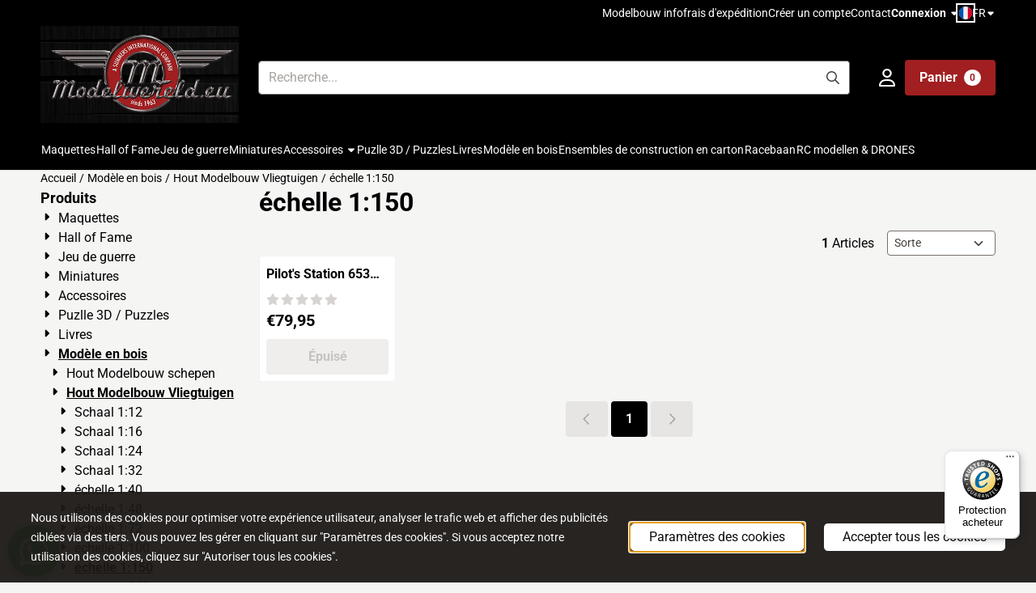

--- FILE ---
content_type: text/html; charset=UTF-8
request_url: https://www.modelwereld.eu/fr/modegravele-en-bois/hout-modelbouw-vliegtuigen/eacutechelle-1150/
body_size: 31560
content:
<!DOCTYPE html> <html lang="fr" class="no-js"> <head> <meta http-equiv="content-type" content="text/html; charset=utf-8"/> <meta name="description" content="Grootste voorraad modelbouw artikelen van Europa"/> <meta name="robots" content="index,follow"> <meta name="viewport" content="width=device-width, initial-scale=1, user-scalable=yes, maximum-scale=5" /> <meta name="msvalidate.01" content="9C18E015AE55E8AA0DD7D97A028DD15C"/> <title>échelle 1:150</title> <base href="https://www.modelwereld.eu/"/> <link rel="dns-prefetch" href="https://fonts.gstatic.com/"> <link rel="dns-prefetch" href="https://cdn.shoptrader.com/"> <link rel="dns-prefetch" href="https://connect.facebook.net/"> <link rel="icon" href="https://www.modelwereld.eu/images/faviconimages/mmmm.png" type="image/x-icon"> <link rel="shortcut icon" type="image/x-icon" href="https://www.modelwereld.eu/images/faviconimages/mmmm.png"/> <link rel="canonical" href="https://www.modelwereld.eu/fr/modegravele-en-bois/hout-modelbouw-vliegtuigen/eacutechelle-1150/"/> <link rel="alternate" hreflang="nl" href="https://www.modelwereld.eu/hout-modelbouw/hout-modelbouw-vliegtuigen/schaal-1150/"/> <link rel="alternate" hreflang="x-default" href="https://www.modelwereld.eu/hout-modelbouw/hout-modelbouw-vliegtuigen/schaal-1150/"/> <link rel="alternate" hreflang="en" href="https://www.modelwereld.eu/en/wood-modeling/wood-model-airplanes/scale-1150/"/> <link rel="alternate" hreflang="fr" href="https://www.modelwereld.eu/fr/modegravele-en-bois/hout-modelbouw-vliegtuigen/eacutechelle-1150/"/> <script>
        window.translations = {
                        PRODUCT_CARD_ARIA_LABEL: 'Produit: ',
            PRODUCT_PRIJS_ARIA_LABEL: 'Prix: ',
                        SHOPPING_CART_BUTTON_ARIA_LABEL_1: 'Ajouter ',
            SHOPPING_CART_BUTTON_ARIA_LABEL_2: ' au panier',
            PRODUCT_PRIJS_KORTING_ARIA_LABEL_1: 'Par',
            PRODUCT_PRIJS_KORTING_ARIA_LABEL_2: ' pour ',
                        SHOPPINGCART_ARIA_LIVE_QUANTITY_UPDATE_MESSAGE_BEGIN: 'Quantité de',
            SHOPPINGCART_ARIA_LIVE_QUANTITY_INCREASE_MESSAGE: 'a été augmenté à',
            SHOPPINGCART_ARIA_LIVE_QUANTITY_DECREASE_MESSAGE: 'a été diminué à',
            SHOPPINGCART_ARIA_LIVE_DELETE_PRODUCT_MESSAGE: 'a été retiré du panier.',
            SHOPPINGCART_ARIA_LIVE_QUANTITY_REFRESH_MESSAGE: 'a été mis à jour à'
        };
    </script> <style>
            @font-face{font-display:swap;font-family:'Roboto';font-style:normal;font-weight:400;font-stretch:normal;src:url(https://fonts.gstatic.com/s/roboto/v49/KFOMCnqEu92Fr1ME7kSn66aGLdTylUAMQXC89YmC2DPNWubEbVmZiArmlw.woff2) format('woff2');unicode-range:U+0460-052F,U+1C80-1C8A,U+20B4,U+2DE0-2DFF,U+A640-A69F,U+FE2E-FE2F}@font-face{font-display:swap;font-family:'Roboto';font-style:normal;font-weight:400;font-stretch:normal;src:url(https://fonts.gstatic.com/s/roboto/v49/KFOMCnqEu92Fr1ME7kSn66aGLdTylUAMQXC89YmC2DPNWubEbVmQiArmlw.woff2) format('woff2');unicode-range:U+0301,U+0400-045F,U+0490-0491,U+04B0-04B1,U+2116}@font-face{font-display:swap;font-family:'Roboto';font-style:normal;font-weight:400;font-stretch:normal;src:url(https://fonts.gstatic.com/s/roboto/v49/KFOMCnqEu92Fr1ME7kSn66aGLdTylUAMQXC89YmC2DPNWubEbVmYiArmlw.woff2) format('woff2');unicode-range:U+1F00-1FFF}@font-face{font-display:swap;font-family:'Roboto';font-style:normal;font-weight:400;font-stretch:normal;src:url(https://fonts.gstatic.com/s/roboto/v49/KFOMCnqEu92Fr1ME7kSn66aGLdTylUAMQXC89YmC2DPNWubEbVmXiArmlw.woff2) format('woff2');unicode-range:U+0370-0377,U+037A-037F,U+0384-038A,U+038C,U+038E-03A1,U+03A3-03FF}@font-face{font-display:swap;font-family:'Roboto';font-style:normal;font-weight:400;font-stretch:normal;src:url(https://fonts.gstatic.com/s/roboto/v49/KFOMCnqEu92Fr1ME7kSn66aGLdTylUAMQXC89YmC2DPNWubEbVnoiArmlw.woff2) format('woff2');unicode-range:U+0302-0303,U+0305,U+0307-0308,U+0310,U+0312,U+0315,U+031A,U+0326-0327,U+032C,U+032F-0330,U+0332-0333,U+0338,U+033A,U+0346,U+034D,U+0391-03A1,U+03A3-03A9,U+03B1-03C9,U+03D1,U+03D5-03D6,U+03F0-03F1,U+03F4-03F5,U+2016-2017,U+2034-2038,U+203C,U+2040,U+2043,U+2047,U+2050,U+2057,U+205F,U+2070-2071,U+2074-208E,U+2090-209C,U+20D0-20DC,U+20E1,U+20E5-20EF,U+2100-2112,U+2114-2115,U+2117-2121,U+2123-214F,U+2190,U+2192,U+2194-21AE,U+21B0-21E5,U+21F1-21F2,U+21F4-2211,U+2213-2214,U+2216-22FF,U+2308-230B,U+2310,U+2319,U+231C-2321,U+2336-237A,U+237C,U+2395,U+239B-23B7,U+23D0,U+23DC-23E1,U+2474-2475,U+25AF,U+25B3,U+25B7,U+25BD,U+25C1,U+25CA,U+25CC,U+25FB,U+266D-266F,U+27C0-27FF,U+2900-2AFF,U+2B0E-2B11,U+2B30-2B4C,U+2BFE,U+3030,U+FF5B,U+FF5D,U+1D400-1D7FF,U+1EE00-1EEFF}@font-face{font-display:swap;font-family:'Roboto';font-style:normal;font-weight:400;font-stretch:normal;src:url(https://fonts.gstatic.com/s/roboto/v49/KFOMCnqEu92Fr1ME7kSn66aGLdTylUAMQXC89YmC2DPNWubEbVn6iArmlw.woff2) format('woff2');unicode-range:U+0001-000C,U+000E-001F,U+007F-009F,U+20DD-20E0,U+20E2-20E4,U+2150-218F,U+2190,U+2192,U+2194-2199,U+21AF,U+21E6-21F0,U+21F3,U+2218-2219,U+2299,U+22C4-22C6,U+2300-243F,U+2440-244A,U+2460-24FF,U+25A0-27BF,U+2800-28FF,U+2921-2922,U+2981,U+29BF,U+29EB,U+2B00-2BFF,U+4DC0-4DFF,U+FFF9-FFFB,U+10140-1018E,U+10190-1019C,U+101A0,U+101D0-101FD,U+102E0-102FB,U+10E60-10E7E,U+1D2C0-1D2D3,U+1D2E0-1D37F,U+1F000-1F0FF,U+1F100-1F1AD,U+1F1E6-1F1FF,U+1F30D-1F30F,U+1F315,U+1F31C,U+1F31E,U+1F320-1F32C,U+1F336,U+1F378,U+1F37D,U+1F382,U+1F393-1F39F,U+1F3A7-1F3A8,U+1F3AC-1F3AF,U+1F3C2,U+1F3C4-1F3C6,U+1F3CA-1F3CE,U+1F3D4-1F3E0,U+1F3ED,U+1F3F1-1F3F3,U+1F3F5-1F3F7,U+1F408,U+1F415,U+1F41F,U+1F426,U+1F43F,U+1F441-1F442,U+1F444,U+1F446-1F449,U+1F44C-1F44E,U+1F453,U+1F46A,U+1F47D,U+1F4A3,U+1F4B0,U+1F4B3,U+1F4B9,U+1F4BB,U+1F4BF,U+1F4C8-1F4CB,U+1F4D6,U+1F4DA,U+1F4DF,U+1F4E3-1F4E6,U+1F4EA-1F4ED,U+1F4F7,U+1F4F9-1F4FB,U+1F4FD-1F4FE,U+1F503,U+1F507-1F50B,U+1F50D,U+1F512-1F513,U+1F53E-1F54A,U+1F54F-1F5FA,U+1F610,U+1F650-1F67F,U+1F687,U+1F68D,U+1F691,U+1F694,U+1F698,U+1F6AD,U+1F6B2,U+1F6B9-1F6BA,U+1F6BC,U+1F6C6-1F6CF,U+1F6D3-1F6D7,U+1F6E0-1F6EA,U+1F6F0-1F6F3,U+1F6F7-1F6FC,U+1F700-1F7FF,U+1F800-1F80B,U+1F810-1F847,U+1F850-1F859,U+1F860-1F887,U+1F890-1F8AD,U+1F8B0-1F8BB,U+1F8C0-1F8C1,U+1F900-1F90B,U+1F93B,U+1F946,U+1F984,U+1F996,U+1F9E9,U+1FA00-1FA6F,U+1FA70-1FA7C,U+1FA80-1FA89,U+1FA8F-1FAC6,U+1FACE-1FADC,U+1FADF-1FAE9,U+1FAF0-1FAF8,U+1FB00-1FBFF}@font-face{font-display:swap;font-family:'Roboto';font-style:normal;font-weight:400;font-stretch:normal;src:url(https://fonts.gstatic.com/s/roboto/v49/KFOMCnqEu92Fr1ME7kSn66aGLdTylUAMQXC89YmC2DPNWubEbVmbiArmlw.woff2) format('woff2');unicode-range:U+0102-0103,U+0110-0111,U+0128-0129,U+0168-0169,U+01A0-01A1,U+01AF-01B0,U+0300-0301,U+0303-0304,U+0308-0309,U+0323,U+0329,U+1EA0-1EF9,U+20AB}@font-face{font-display:swap;font-family:'Roboto';font-style:normal;font-weight:400;font-stretch:normal;src:url(https://fonts.gstatic.com/s/roboto/v49/KFOMCnqEu92Fr1ME7kSn66aGLdTylUAMQXC89YmC2DPNWubEbVmaiArmlw.woff2) format('woff2');unicode-range:U+0100-02BA,U+02BD-02C5,U+02C7-02CC,U+02CE-02D7,U+02DD-02FF,U+0304,U+0308,U+0329,U+1D00-1DBF,U+1E00-1E9F,U+1EF2-1EFF,U+2020,U+20A0-20AB,U+20AD-20C0,U+2113,U+2C60-2C7F,U+A720-A7FF}@font-face{font-display:swap;font-family:'Roboto';font-style:normal;font-weight:400;font-stretch:normal;src:url(https://fonts.gstatic.com/s/roboto/v49/KFOMCnqEu92Fr1ME7kSn66aGLdTylUAMQXC89YmC2DPNWubEbVmUiAo.woff2) format('woff2');unicode-range:U+0000-00FF,U+0131,U+0152-0153,U+02BB-02BC,U+02C6,U+02DA,U+02DC,U+0304,U+0308,U+0329,U+2000-206F,U+20AC,U+2122,U+2191,U+2193,U+2212,U+2215,U+FEFF,U+FFFD}@font-face{font-display:swap;font-family:'Roboto';font-style:normal;font-weight:700;font-stretch:normal;src:url(https://fonts.gstatic.com/s/roboto/v49/KFOMCnqEu92Fr1ME7kSn66aGLdTylUAMQXC89YmC2DPNWuYjalmZiArmlw.woff2) format('woff2');unicode-range:U+0460-052F,U+1C80-1C8A,U+20B4,U+2DE0-2DFF,U+A640-A69F,U+FE2E-FE2F}@font-face{font-display:swap;font-family:'Roboto';font-style:normal;font-weight:700;font-stretch:normal;src:url(https://fonts.gstatic.com/s/roboto/v49/KFOMCnqEu92Fr1ME7kSn66aGLdTylUAMQXC89YmC2DPNWuYjalmQiArmlw.woff2) format('woff2');unicode-range:U+0301,U+0400-045F,U+0490-0491,U+04B0-04B1,U+2116}@font-face{font-display:swap;font-family:'Roboto';font-style:normal;font-weight:700;font-stretch:normal;src:url(https://fonts.gstatic.com/s/roboto/v49/KFOMCnqEu92Fr1ME7kSn66aGLdTylUAMQXC89YmC2DPNWuYjalmYiArmlw.woff2) format('woff2');unicode-range:U+1F00-1FFF}@font-face{font-display:swap;font-family:'Roboto';font-style:normal;font-weight:700;font-stretch:normal;src:url(https://fonts.gstatic.com/s/roboto/v49/KFOMCnqEu92Fr1ME7kSn66aGLdTylUAMQXC89YmC2DPNWuYjalmXiArmlw.woff2) format('woff2');unicode-range:U+0370-0377,U+037A-037F,U+0384-038A,U+038C,U+038E-03A1,U+03A3-03FF}@font-face{font-display:swap;font-family:'Roboto';font-style:normal;font-weight:700;font-stretch:normal;src:url(https://fonts.gstatic.com/s/roboto/v49/KFOMCnqEu92Fr1ME7kSn66aGLdTylUAMQXC89YmC2DPNWuYjalnoiArmlw.woff2) format('woff2');unicode-range:U+0302-0303,U+0305,U+0307-0308,U+0310,U+0312,U+0315,U+031A,U+0326-0327,U+032C,U+032F-0330,U+0332-0333,U+0338,U+033A,U+0346,U+034D,U+0391-03A1,U+03A3-03A9,U+03B1-03C9,U+03D1,U+03D5-03D6,U+03F0-03F1,U+03F4-03F5,U+2016-2017,U+2034-2038,U+203C,U+2040,U+2043,U+2047,U+2050,U+2057,U+205F,U+2070-2071,U+2074-208E,U+2090-209C,U+20D0-20DC,U+20E1,U+20E5-20EF,U+2100-2112,U+2114-2115,U+2117-2121,U+2123-214F,U+2190,U+2192,U+2194-21AE,U+21B0-21E5,U+21F1-21F2,U+21F4-2211,U+2213-2214,U+2216-22FF,U+2308-230B,U+2310,U+2319,U+231C-2321,U+2336-237A,U+237C,U+2395,U+239B-23B7,U+23D0,U+23DC-23E1,U+2474-2475,U+25AF,U+25B3,U+25B7,U+25BD,U+25C1,U+25CA,U+25CC,U+25FB,U+266D-266F,U+27C0-27FF,U+2900-2AFF,U+2B0E-2B11,U+2B30-2B4C,U+2BFE,U+3030,U+FF5B,U+FF5D,U+1D400-1D7FF,U+1EE00-1EEFF}@font-face{font-display:swap;font-family:'Roboto';font-style:normal;font-weight:700;font-stretch:normal;src:url(https://fonts.gstatic.com/s/roboto/v49/KFOMCnqEu92Fr1ME7kSn66aGLdTylUAMQXC89YmC2DPNWuYjaln6iArmlw.woff2) format('woff2');unicode-range:U+0001-000C,U+000E-001F,U+007F-009F,U+20DD-20E0,U+20E2-20E4,U+2150-218F,U+2190,U+2192,U+2194-2199,U+21AF,U+21E6-21F0,U+21F3,U+2218-2219,U+2299,U+22C4-22C6,U+2300-243F,U+2440-244A,U+2460-24FF,U+25A0-27BF,U+2800-28FF,U+2921-2922,U+2981,U+29BF,U+29EB,U+2B00-2BFF,U+4DC0-4DFF,U+FFF9-FFFB,U+10140-1018E,U+10190-1019C,U+101A0,U+101D0-101FD,U+102E0-102FB,U+10E60-10E7E,U+1D2C0-1D2D3,U+1D2E0-1D37F,U+1F000-1F0FF,U+1F100-1F1AD,U+1F1E6-1F1FF,U+1F30D-1F30F,U+1F315,U+1F31C,U+1F31E,U+1F320-1F32C,U+1F336,U+1F378,U+1F37D,U+1F382,U+1F393-1F39F,U+1F3A7-1F3A8,U+1F3AC-1F3AF,U+1F3C2,U+1F3C4-1F3C6,U+1F3CA-1F3CE,U+1F3D4-1F3E0,U+1F3ED,U+1F3F1-1F3F3,U+1F3F5-1F3F7,U+1F408,U+1F415,U+1F41F,U+1F426,U+1F43F,U+1F441-1F442,U+1F444,U+1F446-1F449,U+1F44C-1F44E,U+1F453,U+1F46A,U+1F47D,U+1F4A3,U+1F4B0,U+1F4B3,U+1F4B9,U+1F4BB,U+1F4BF,U+1F4C8-1F4CB,U+1F4D6,U+1F4DA,U+1F4DF,U+1F4E3-1F4E6,U+1F4EA-1F4ED,U+1F4F7,U+1F4F9-1F4FB,U+1F4FD-1F4FE,U+1F503,U+1F507-1F50B,U+1F50D,U+1F512-1F513,U+1F53E-1F54A,U+1F54F-1F5FA,U+1F610,U+1F650-1F67F,U+1F687,U+1F68D,U+1F691,U+1F694,U+1F698,U+1F6AD,U+1F6B2,U+1F6B9-1F6BA,U+1F6BC,U+1F6C6-1F6CF,U+1F6D3-1F6D7,U+1F6E0-1F6EA,U+1F6F0-1F6F3,U+1F6F7-1F6FC,U+1F700-1F7FF,U+1F800-1F80B,U+1F810-1F847,U+1F850-1F859,U+1F860-1F887,U+1F890-1F8AD,U+1F8B0-1F8BB,U+1F8C0-1F8C1,U+1F900-1F90B,U+1F93B,U+1F946,U+1F984,U+1F996,U+1F9E9,U+1FA00-1FA6F,U+1FA70-1FA7C,U+1FA80-1FA89,U+1FA8F-1FAC6,U+1FACE-1FADC,U+1FADF-1FAE9,U+1FAF0-1FAF8,U+1FB00-1FBFF}@font-face{font-display:swap;font-family:'Roboto';font-style:normal;font-weight:700;font-stretch:normal;src:url(https://fonts.gstatic.com/s/roboto/v49/KFOMCnqEu92Fr1ME7kSn66aGLdTylUAMQXC89YmC2DPNWuYjalmbiArmlw.woff2) format('woff2');unicode-range:U+0102-0103,U+0110-0111,U+0128-0129,U+0168-0169,U+01A0-01A1,U+01AF-01B0,U+0300-0301,U+0303-0304,U+0308-0309,U+0323,U+0329,U+1EA0-1EF9,U+20AB}@font-face{font-display:swap;font-family:'Roboto';font-style:normal;font-weight:700;font-stretch:normal;src:url(https://fonts.gstatic.com/s/roboto/v49/KFOMCnqEu92Fr1ME7kSn66aGLdTylUAMQXC89YmC2DPNWuYjalmaiArmlw.woff2) format('woff2');unicode-range:U+0100-02BA,U+02BD-02C5,U+02C7-02CC,U+02CE-02D7,U+02DD-02FF,U+0304,U+0308,U+0329,U+1D00-1DBF,U+1E00-1E9F,U+1EF2-1EFF,U+2020,U+20A0-20AB,U+20AD-20C0,U+2113,U+2C60-2C7F,U+A720-A7FF}@font-face{font-display:swap;font-family:'Roboto';font-style:normal;font-weight:700;font-stretch:normal;src:url(https://fonts.gstatic.com/s/roboto/v49/KFOMCnqEu92Fr1ME7kSn66aGLdTylUAMQXC89YmC2DPNWuYjalmUiAo.woff2) format('woff2');unicode-range:U+0000-00FF,U+0131,U+0152-0153,U+02BB-02BC,U+02C6,U+02DA,U+02DC,U+0304,U+0308,U+0329,U+2000-206F,U+20AC,U+2122,U+2191,U+2193,U+2212,U+2215,U+FEFF,U+FFFD}@font-face{font-display:swap;font-family:'Roboto Condensed';font-style:normal;font-weight:400;src:url(https://fonts.gstatic.com/s/robotocondensed/v31/ieVo2ZhZI2eCN5jzbjEETS9weq8-_d6T_POl0fRJeyWyosBD5XxxKA.woff2) format('woff2');unicode-range:U+0460-052F,U+1C80-1C8A,U+20B4,U+2DE0-2DFF,U+A640-A69F,U+FE2E-FE2F}@font-face{font-display:swap;font-family:'Roboto Condensed';font-style:normal;font-weight:400;src:url(https://fonts.gstatic.com/s/robotocondensed/v31/ieVo2ZhZI2eCN5jzbjEETS9weq8-_d6T_POl0fRJeyWyosBK5XxxKA.woff2) format('woff2');unicode-range:U+0301,U+0400-045F,U+0490-0491,U+04B0-04B1,U+2116}@font-face{font-display:swap;font-family:'Roboto Condensed';font-style:normal;font-weight:400;src:url(https://fonts.gstatic.com/s/robotocondensed/v31/ieVo2ZhZI2eCN5jzbjEETS9weq8-_d6T_POl0fRJeyWyosBC5XxxKA.woff2) format('woff2');unicode-range:U+1F00-1FFF}@font-face{font-display:swap;font-family:'Roboto Condensed';font-style:normal;font-weight:400;src:url(https://fonts.gstatic.com/s/robotocondensed/v31/ieVo2ZhZI2eCN5jzbjEETS9weq8-_d6T_POl0fRJeyWyosBN5XxxKA.woff2) format('woff2');unicode-range:U+0370-0377,U+037A-037F,U+0384-038A,U+038C,U+038E-03A1,U+03A3-03FF}@font-face{font-display:swap;font-family:'Roboto Condensed';font-style:normal;font-weight:400;src:url(https://fonts.gstatic.com/s/robotocondensed/v31/ieVo2ZhZI2eCN5jzbjEETS9weq8-_d6T_POl0fRJeyWyosBB5XxxKA.woff2) format('woff2');unicode-range:U+0102-0103,U+0110-0111,U+0128-0129,U+0168-0169,U+01A0-01A1,U+01AF-01B0,U+0300-0301,U+0303-0304,U+0308-0309,U+0323,U+0329,U+1EA0-1EF9,U+20AB}@font-face{font-display:swap;font-family:'Roboto Condensed';font-style:normal;font-weight:400;src:url(https://fonts.gstatic.com/s/robotocondensed/v31/ieVo2ZhZI2eCN5jzbjEETS9weq8-_d6T_POl0fRJeyWyosBA5XxxKA.woff2) format('woff2');unicode-range:U+0100-02BA,U+02BD-02C5,U+02C7-02CC,U+02CE-02D7,U+02DD-02FF,U+0304,U+0308,U+0329,U+1D00-1DBF,U+1E00-1E9F,U+1EF2-1EFF,U+2020,U+20A0-20AB,U+20AD-20C0,U+2113,U+2C60-2C7F,U+A720-A7FF}@font-face{font-display:swap;font-family:'Roboto Condensed';font-style:normal;font-weight:400;src:url(https://fonts.gstatic.com/s/robotocondensed/v31/ieVo2ZhZI2eCN5jzbjEETS9weq8-_d6T_POl0fRJeyWyosBO5Xw.woff2) format('woff2');unicode-range:U+0000-00FF,U+0131,U+0152-0153,U+02BB-02BC,U+02C6,U+02DA,U+02DC,U+0304,U+0308,U+0329,U+2000-206F,U+20AC,U+2122,U+2191,U+2193,U+2212,U+2215,U+FEFF,U+FFFD}@font-face{font-display:swap;font-family:'Roboto Condensed';font-style:normal;font-weight:700;src:url(https://fonts.gstatic.com/s/robotocondensed/v31/ieVo2ZhZI2eCN5jzbjEETS9weq8-_d6T_POl0fRJeyVVpcBD5XxxKA.woff2) format('woff2');unicode-range:U+0460-052F,U+1C80-1C8A,U+20B4,U+2DE0-2DFF,U+A640-A69F,U+FE2E-FE2F}@font-face{font-display:swap;font-family:'Roboto Condensed';font-style:normal;font-weight:700;src:url(https://fonts.gstatic.com/s/robotocondensed/v31/ieVo2ZhZI2eCN5jzbjEETS9weq8-_d6T_POl0fRJeyVVpcBK5XxxKA.woff2) format('woff2');unicode-range:U+0301,U+0400-045F,U+0490-0491,U+04B0-04B1,U+2116}@font-face{font-display:swap;font-family:'Roboto Condensed';font-style:normal;font-weight:700;src:url(https://fonts.gstatic.com/s/robotocondensed/v31/ieVo2ZhZI2eCN5jzbjEETS9weq8-_d6T_POl0fRJeyVVpcBC5XxxKA.woff2) format('woff2');unicode-range:U+1F00-1FFF}@font-face{font-display:swap;font-family:'Roboto Condensed';font-style:normal;font-weight:700;src:url(https://fonts.gstatic.com/s/robotocondensed/v31/ieVo2ZhZI2eCN5jzbjEETS9weq8-_d6T_POl0fRJeyVVpcBN5XxxKA.woff2) format('woff2');unicode-range:U+0370-0377,U+037A-037F,U+0384-038A,U+038C,U+038E-03A1,U+03A3-03FF}@font-face{font-display:swap;font-family:'Roboto Condensed';font-style:normal;font-weight:700;src:url(https://fonts.gstatic.com/s/robotocondensed/v31/ieVo2ZhZI2eCN5jzbjEETS9weq8-_d6T_POl0fRJeyVVpcBB5XxxKA.woff2) format('woff2');unicode-range:U+0102-0103,U+0110-0111,U+0128-0129,U+0168-0169,U+01A0-01A1,U+01AF-01B0,U+0300-0301,U+0303-0304,U+0308-0309,U+0323,U+0329,U+1EA0-1EF9,U+20AB}@font-face{font-display:swap;font-family:'Roboto Condensed';font-style:normal;font-weight:700;src:url(https://fonts.gstatic.com/s/robotocondensed/v31/ieVo2ZhZI2eCN5jzbjEETS9weq8-_d6T_POl0fRJeyVVpcBA5XxxKA.woff2) format('woff2');unicode-range:U+0100-02BA,U+02BD-02C5,U+02C7-02CC,U+02CE-02D7,U+02DD-02FF,U+0304,U+0308,U+0329,U+1D00-1DBF,U+1E00-1E9F,U+1EF2-1EFF,U+2020,U+20A0-20AB,U+20AD-20C0,U+2113,U+2C60-2C7F,U+A720-A7FF}@font-face{font-display:swap;font-family:'Roboto Condensed';font-style:normal;font-weight:700;src:url(https://fonts.gstatic.com/s/robotocondensed/v31/ieVo2ZhZI2eCN5jzbjEETS9weq8-_d6T_POl0fRJeyVVpcBO5Xw.woff2) format('woff2');unicode-range:U+0000-00FF,U+0131,U+0152-0153,U+02BB-02BC,U+02C6,U+02DA,U+02DC,U+0304,U+0308,U+0329,U+2000-206F,U+20AC,U+2122,U+2191,U+2193,U+2212,U+2215,U+FEFF,U+FFFD}#owl-carousel-homepage .owl-dots .owl-dot.active span,#owl-carousel-homepage .owl-dots .owl-dot:hover span{background:##000000!important}div#slider-homepage{max-height:1023px}.mega-menu{--mega-menu-column-width:275px;--mega-menu-column-spacer:2rem;--mega-menu-extra-field-spacer:var(--mega-menu-column-spacer);--mega-menu-extra-field-width:275px;--mega-menu-heading-color:var(--grey-900);--mega-menu-heading-color-hover:var(--grey-900);--mega-menu-link-color:var(--grey-700);--mega-menu-link-color-hover:var(--grey-700);--mega-menu-extra-field-color:var(--grey-700);justify-content:space-between;gap:var(--mega-menu-extra-field-spacer);display:none;position:absolute;height:auto;z-index:var(--mega-menu-dropdown-z-index);background:#fff;box-shadow:none;transition-property:box-shadow;border-radius:var(--mega-menu-dropdown-border-radius);border:0}.mega-menu:has(.mega-menu__extra-field){--mega-menu-column-width:245px}.hasSubChilds.mega-menu,.smallMenuMaxItems.mega-menu{--mega-menu-nav-width:calc(100% - var(--mega-menu-extra-field-width) - var(--mega-menu-extra-field-spacer));left:0;width:100%;padding-block:1.5rem;padding-inline:2rem}.hasNoSubChilds:not(.smallMenuMaxItems).mega-menu{--mega-menu-nav-width:auto;--mega-menu-min-width:12rem;min-width:var(--mega-menu-min-width);width:max-content;padding-block:.5rem;padding-inline:var(--site-nav-item-padding-x)}@supports selector(:has(a,b)){.site-nav-item--level-0:has(.hasNoSubChilds:not(.smallMenuMaxItems).mega-menu){position:relative}.hasNoSubChilds:not(.smallMenuMaxItems).mega-menu{min-width:max(var(--mega-menu-min-width), 100%)}}.site-nav-item--level-0 .mega-menu.is-open,.site-nav-item--level-0:hover .mega-menu,.site-nav-item--level-0.js-hover .mega-menu{display:flex;--mega-menu-box-shadow-backdrop:-500vh 1000vh 0 1000vh rgba(0, 0, 0, .05);--mega-menu-box-shadow-border-color:var(--border-color);--mega-menu-box-shadow-border:0 1px 0 0 var(--mega-menu-box-shadow-border-color), /* bottom */
            -1px 0 0 0 var(--mega-menu-box-shadow-border-color), /* left */
            1px 0 0 0 var(--mega-menu-box-shadow-border-color);box-shadow:var(--mega-menu-box-shadow-border),var(--shadow-xl),var(--mega-menu-box-shadow-backdrop)}.hasSubChilds .mega-menu__nav,.smallMenuMaxItems .mega-menu__nav{column-gap:var(--mega-menu-column-spacer);column-width:var(--mega-menu-column-width);column-count:auto}.mega-menu__nav{width:100%}.hasSubChilds .mega-menu__list-wrapper{flex:1 0 auto;width:100%;margin-bottom:1rem;-webkit-column-break-inside:avoid;page-break-inside:avoid;break-inside:avoid}.mega-menu__list-heading,.mega-menu__list-item-link{display:block;text-overflow:ellipsis;overflow-x:hidden}@media screen and (max-width:1200px){.site-nav-item-link--level-0,.mega-menu__list-heading,.mega-menu__list-item-link{font-size:var(--text-size-sm)}}.mega-menu__list-heading:hover,.mega-menu__list-heading:focus,.mega-menu__list-item-link:hover,.mega-menu__list-item-link:focus{text-decoration:underline}.hasSubChilds .mega-menu__list-heading{font-weight:var(--font-weight-bold);color:var(--mega-menu-heading-color)}.hasSubChilds .mega-menu__list-heading:hover,.hasSubChilds .mega-menu__list-heading:focus{color:var(--mega-menu-heading-color-hover)}.hasNoSubChilds .mega-menu__list-heading,.hasNoSubChilds .mega-menu__extra-field{padding-block:.5rem}.mega-menu__list-item-link{padding-block:.25em}.hasNoSubChilds .mega-menu__list-heading,.mega-menu__list-item-link{color:var(--mega-menu-link-color)}.hasNoSubChilds .mega-menu__list-heading:hover,.hasNoSubChilds .mega-menu__list-heading:focus,.mega-menu__list-item-link:hover,.mega-menu__list-item-link:focus{color:var(--mega-menu-link-color-hover)}.mega-menu__btn{--btn-font-weight:var(--font-weight-normal);margin-top:.25rem}.mega-menu__extra-field{color:var(--mega-menu-extra-field-color)}.mega-menu__extra-field img{max-width:100%;height:auto}.mega-menu__extra-field--has-category-image{display:flex}.mega-menu__category-image{margin:auto}
        </style> <link rel="stylesheet" href="/themes/4000/css/abstracts/_print.css" media="print" crossorigin> <link rel="stylesheet" href="/themes/4000/css/abstracts/_variables_new.css?v=131.29651855835612196777" crossorigin> <link rel="stylesheet" href="/images/css/stApp-4000.css?v=131.29651855835612196777" crossorigin> <link rel="stylesheet" href="/themes/4000/css/stProduct-4000.css?v=131.29651855835612196777" crossorigin> <link rel="stylesheet" href="/themes/4000/css/homepagebuilder.css.signalize?controller=categorie&pageId=889280&v=131.29651855835612196777" crossorigin> <link rel="stylesheet" href="/themes/4000/css/icomoon.css?v=131.29651855835612196777" media="print" onload="this.media='all'" crossorigin> <script type="application/ld+json">
            {
    "@context": "https://schema.org",
    "@type": "Organization",
    "@id": "https://www.modelwereld.eu#organization",
    "name": "Modelwereld.eu een Summers International bedrijf B.V.",
    "url": "https://www.modelwereld.eu",
    "description": "Grootste voorraad modelbouw artikelen van Europa",
    "logo": "https://www.modelwereld.eu/images/shoplogoimages/modelwereld-logo.jpg",
    "address": {
        "@type": "PostalAddress",
        "streetAddress": "Oud Eemnesserweg 27",
        "postalCode": "3755 MR",
        "addressLocality": "EEMNES",
        "addressCountry": "NL"
    },
    "contactPoint": {
        "@type": "ContactPoint",
        "contactType": "customer service",
        "telephone": "035-6286688 / 06-53271742",
        "email": "info@modelwereld.eu"
    },
    "vatID": "NL001959940B63",
    "taxID": "32054924"
}
        </script> <script type="application/ld+json">
            {
    "@context": "https://schema.org",
    "@type": "WebSite",
    "@id": "https://www.modelwereld.eu#website",
    "url": "https://www.modelwereld.eu",
    "name": "Modelwereld.eu een Summers International bedrijf B.V.",
    "publisher": {
        "@id": "https://www.modelwereld.eu#organization"
    },
    "potentialAction": {
        "@type": "SearchAction",
        "target": {
            "@type": "EntryPoint",
            "urlTemplate": "https://www.modelwereld.eu/advanced_search_result.php?keywords={search_term_string}"
        },
        "query-input": "required name=search_term_string"
    }
}
        </script>
    
    
        
            <script type="application/ld+json">{
    "@context": "https://schema.org",
    "@graph": [
        {
            "@type": "CollectionPage",
            "@id": "https://www.modelwereld.eu/fr/modegravele-en-bois/hout-modelbouw-vliegtuigen/eacutechelle-1150/#webpage",
            "isPartOf": {
                "@id": "https://www.modelwereld.eu#website"
            },
            "url": "https://www.modelwereld.eu/fr/modegravele-en-bois/hout-modelbouw-vliegtuigen/eacutechelle-1150/",
            "name": "\u00e9chelle 1:150 | Modelwereld.eu een Summers International bedrijf B.V.",
            "inLanguage": "fr",
            "description": "",
            "breadcrumb": {
                "@id": "https://www.modelwereld.eu/fr/modegravele-en-bois/hout-modelbouw-vliegtuigen/eacutechelle-1150/#breadcrumb"
            },
            "mainEntity": {
                "@id": "https://www.modelwereld.eu/fr/modegravele-en-bois/hout-modelbouw-vliegtuigen/eacutechelle-1150/#itemlist"
            }
        },
        {
            "@type": "BreadcrumbList",
            "@id": "https://www.modelwereld.eu/fr/modegravele-en-bois/hout-modelbouw-vliegtuigen/eacutechelle-1150/#breadcrumb",
            "itemListElement": [
                {
                    "@type": "ListItem",
                    "position": 1,
                    "name": "Home",
                    "item": "https://www.modelwereld.eu/fr/"
                },
                {
                    "@type": "ListItem",
                    "position": 2,
                    "name": "Mod\u00e8le en bois",
                    "item": "https://www.modelwereld.eu/fr/modegravele-en-bois/"
                },
                {
                    "@type": "ListItem",
                    "position": 3,
                    "name": "Hout Modelbouw Vliegtuigen",
                    "item": "https://www.modelwereld.eu/fr/modegravele-en-bois/hout-modelbouw-vliegtuigen/"
                },
                {
                    "@type": "ListItem",
                    "position": 4,
                    "name": "\u00e9chelle 1:150",
                    "item": "https://www.modelwereld.eu/fr/modegravele-en-bois/hout-modelbouw-vliegtuigen/eacutechelle-1150/"
                }
            ]
        },
        {
            "@type": "ItemList",
            "@id": "https://www.modelwereld.eu/fr/modegravele-en-bois/hout-modelbouw-vliegtuigen/eacutechelle-1150/#itemlist",
            "name": "\u00e9chelle 1:150 \u2013 Productoverzicht",
            "itemListOrder": "https://schema.org/ItemListOrderAscending",
            "numberOfItems": 1,
            "url": "https://www.modelwereld.eu/fr/modegravele-en-bois/hout-modelbouw-vliegtuigen/eacutechelle-1150/",
            "itemListElement": [
                {
                    "@type": "ListItem",
                    "position": 1,
                    "item": {
                        "@type": "Product",
                        "@id": "https://www.modelwereld.eu/fr/modegravele-en-bois/hout-modelbouw-vliegtuigen/eacutechelle-1150/pilot039s-station-653-mc-donnall-douglas-kc-10-quotextenderquot-tanker#product",
                        "name": "Pilot&#039;s Station 653 Mc Donnall Douglas KC-10 \"Extender\" Tanker",
                        "image": [
                            "https://www.modelwereld.eu/fr/images/productimages/big/mc-donnall-douglas-kc-10-extender-tanker-desktop-653-a.jpg"
                        ],
                        "offers": {
                            "@type": "Offer",
                            "price": "79.95",
                            "priceCurrency": "EUR",
                            "availability": "https://schema.org/OutOfStock",
                            "url": "https://www.modelwereld.eu/fr/modegravele-en-bois/hout-modelbouw-vliegtuigen/eacutechelle-1150/pilot039s-station-653-mc-donnall-douglas-kc-10-quotextenderquot-tanker",
                            "itemCondition": "https://schema.org/NewCondition"
                        },
                        "brand": {
                            "@type": "Brand",
                            "name": "Pilot's Station"
                        }
                    }
                }
            ]
        }
    ]
}</script>
</head> <body id="st_index" class="fr modegravele-en-bois hout-modelbouw-vliegtuigen eacutechelle-1150 not-logged-in "> <a href="#main-content" class="skip-link_btn btn btn-dark">Accéder au contenu principal</a> <a name="body-top"></a> <div class="page_placeholder_layover" id="page_placeholder_layover"> <img src="opc_loader.png" class="opc_loader" alt="" role="presentation"/> </div> <div id="cookieAriaLiveRegion" class="sr-only" aria-live="polite" aria-atomic="true"> <p id="cookieAriaLiveMessage">Les préférences de cookies sont actuellement fermées.</p> </div><aside class="topmenu" aria-label="Menu principal"> <div class="bs-container d-flex" style="height:100%;"> <div class="topmenu-inner" id="menu_top"> <div class="topmenu-inner-col"> </div> <nav class="topmenu-inner-col" aria-label="Navigation dans le menu principal"> <ul class="topmenu-nav"> <li class="topmenu-nav-item topmenu-nav-item-1"><a href="https://www.modelwereld.eu/fr/Modelbouw-info/" target="_self">Modelbouw info</a></li> <li class="topmenu-nav-item topmenu-nav-item-2"><a href="https://www.modelwereld.eu/fr/frais-d\'expédition/" target="_self">frais d'expédition</a></li> <li class="topmenu-nav-item topmenu-nav-item-3"><a href="https://www.modelwereld.eu/fr/create_account.php" target="_blank">Créer un compte</a></li> <li class="topmenu-nav-item topmenu-nav-item-4"><a href="https://www.modelwereld.eu/fr/contact/" target="_self">Contact</a></li> </ul> <ul class="topmenu_login-box"> <li class="login-button"> <button href="https://www.modelwereld.eu/fr/login.php" id="login-toggle" aria-haspopup="true" aria-controls="login-form" aria-expanded="false" class="loggedin btn-topmenu">
                Connexion<span class="st-icon st-icon-style-regular st-icon-caret-down"> <svg xmlns="http://www.w3.org/2000/svg" viewBox="0 0 320 512"> <path d="M137.4 374.6c12.5 12.5 32.8 12.5 45.3 0l128-128c9.2-9.2 11.9-22.9 6.9-34.9s-16.6-19.8-29.6-19.8L32 192c-12.9 0-24.6 7.8-29.6 19.8s-2.2 25.7 6.9 34.9l128 128z"/> </svg> </span> </button> <div id="login-bar" class="dropdown-menu" role="form" aria-labelledby="login-toggle" hidden> <form name="login-bar" action="https://www.modelwereld.eu/fr/login.php?action=process" method="post" enctype="application/x-www-form-urlencoded" autocomplete="off"> <input type="hidden" name="form_name" value="login-bar"> <div id="login-bar-email-adress"> <label for="loginBarEmail">E-mail</label> <input type="email" name="email_address" class="form-control" id="loginBarEmail" autocomplete="username email"> </div> <div id="login-bar-password"> <label for="loginbarPassword">Mot de passe</label> <input type="password" name="password" class="form-control" id="loginbarPassword" autocomplete="current-password"> </div> <div class="login-bar-submit"> <button type="submit" class="configuration_btn configuration_button configuration_button_general has_icon_left"> <span class="st-icon st-icon-style-regular st-icon-user"> <svg xmlns="http://www.w3.org/2000/svg" viewBox="0 0 448 512"> <path d="M272 304h-96C78.8 304 0 382.8 0 480c0 17.67 14.33 32 32 32h384c17.67 0 32-14.33 32-32C448 382.8 369.2 304 272 304zM48.99 464C56.89 400.9 110.8 352 176 352h96c65.16 0 119.1 48.95 127 112H48.99zM224 256c70.69 0 128-57.31 128-128c0-70.69-57.31-128-128-128S96 57.31 96 128C96 198.7 153.3 256 224 256zM224 48c44.11 0 80 35.89 80 80c0 44.11-35.89 80-80 80S144 172.1 144 128C144 83.89 179.9 48 224 48z"/> </svg> </span> <span class="button">Connexion</span> </button> </div> <div id="login-bar-password-forgotten"> <a href="https://www.modelwereld.eu/fr/password_forgotten.php" class="user_pass_forgotten text-decoration-underline">Mot de passe oublié cliquez ici.</a> </div> <div id="login-bar-create-account"> <a href="https://www.modelwereld.eu/fr/create_account.php" class="user_create_account text-decoration-underline">Créer un compte</a> </div> </form> </div> </li> </ul> <div id="language" class="language"> <div class="languages-switch"> <div class="language-dropdown"> <a class="language-dropdown-button jsLanguageDropdownButton" role="button" aria-haspopup="listbox" aria-expanded="false" aria-controls="language-list" aria-label="Sélectionnez une langue" title="Français" href="https://www.modelwereld.eu/fr/modegravele-en-bois/hout-modelbouw-vliegtuigen/eacutechelle-1150/" tabindex="0"> <div class="language-flag" data-selected-language="7"> <span class="st-icon st-icon-lang st-icon-lang-round st-icon-lang-fr-round"> <svg xmlns="http://www.w3.org/2000/svg" viewBox="0 0 512 512"> <circle cx="256" cy="256" r="256" fill="#f0f0f0"/> <path fill="#d80027" d="M512 256c0-110-69-204-167-240v480c98-36 167-130 167-240z"/> <path fill="#0052b4" d="M0 256c0 110 69 204 167 240V16A256 256 0 0 0 0 256z"/> </svg> </span> </div> <span class="language-code">FR</span> <span class="st-icon st-icon-style-regular st-icon-caret-down"> <svg xmlns="http://www.w3.org/2000/svg" viewBox="0 0 320 512"> <path d="M137.4 374.6c12.5 12.5 32.8 12.5 45.3 0l128-128c9.2-9.2 11.9-22.9 6.9-34.9s-16.6-19.8-29.6-19.8L32 192c-12.9 0-24.6 7.8-29.6 19.8s-2.2 25.7 6.9 34.9l128 128z"/> </svg> </span> </a> <ul class="language-item-list jsLanguageItemList dropdown-menu" id="language-list" role="listbox"> <li class="language-item" id="setlang_ned" role="option" aria-selected="false"> <a class="language-link inactive" title="Nederlands" href="https://www.modelwereld.eu/hout-modelbouw/hout-modelbouw-vliegtuigen/schaal-1150/"> <div class="language-flag" data-selected-language="4"> <span class="st-icon st-icon-lang st-icon-lang-nl"> <svg xmlns="http://www.w3.org/2000/svg" xml:space="preserve" viewBox="0 0 512 512"> <path fill="#f0f0f0" d="M0 85h512v341H0z"/> <path fill="#a2001d" d="M0 85h512v114H0z"/> <path fill="#0052b4" d="M0 313h512v114H0z"/> </svg> </span> </div> <div class="language-flag-mobile" data-selected-language="4"> <span class="st-icon st-icon-lang st-icon-lang-round st-icon-lang-nl-round"> <svg xmlns="http://www.w3.org/2000/svg" viewBox="0 0 512 512"> <circle cx="256" cy="256" r="256" fill="#f0f0f0"/> <path fill="#a2001d" d="M256 0C146 0 52 69 16 167h480A256 256 0 0 0 256 0z"/> <path fill="#0052b4" d="M256 512c110 0 204-69 240-167H16c36 98 130 167 240 167z"/> </svg> </span> </div> <span>Nederlands</span> </a> </li> <li class="language-item" id="setlang_eng" role="option" aria-selected="false"> <a class="language-link inactive" title="English" href="https://www.modelwereld.eu/en/wood-modeling/wood-model-airplanes/scale-1150/"> <div class="language-flag" data-selected-language="5"> <span class="st-icon st-icon-lang st-icon-lang-en"> <svg xmlns="http://www.w3.org/2000/svg" xml:space="preserve" viewBox="0 0 512 512"> <path fill="#f0f0f0" d="M0 85h512v341H0z"/> <path fill="#d80027" d="M288 85h-64v139H0v64h224v139h64V288h224v-64H288z"/> <path fill="#0052b4" d="m394 315 118 66v-66zm-82 0 200 112v-32l-144-80zm147 112-147-82v82z"/> <path fill="#f0f0f0" d="m312 315 200 112v-32l-144-80z"/> <path fill="#d80027" d="m312 315 200 112v-32l-144-80z"/> <path fill="#0052b4" d="M90 315 0 366v-51zm110 15v97H25z"/> <path fill="#d80027" d="M144 315 0 395v32l200-112z"/> <path fill="#0052b4" d="M118 197 0 131v66zm82 0L0 85v32l144 80zM53 85l147 82V85z"/> <path fill="#f0f0f0" d="M200 197 0 85v32l144 80z"/> <path fill="#d80027" d="M200 197 0 85v32l144 80z"/> <path fill="#0052b4" d="m422 197 90-51v51zm-110-15V85h175z"/> <path fill="#d80027" d="m368 197 144-80V85L312 197z"/> </svg> </span> </div> <div class="language-flag-mobile" data-selected-language="5"> <span class="st-icon st-icon-lang st-icon-lang-round st-icon-lang-en-round"> <svg xmlns="http://www.w3.org/2000/svg" viewBox="0 0 512 512"> <circle cx="256" cy="256" r="256" fill="#f0f0f0"/> <g fill="#0052b4"> <path d="M52.92 100.142c-20.109 26.163-35.272 56.318-44.101 89.077h133.178zM503.181 189.219c-8.829-32.758-23.993-62.913-44.101-89.076l-89.075 89.076zM8.819 322.784c8.83 32.758 23.993 62.913 44.101 89.075l89.074-89.075zM411.858 52.921c-26.163-20.109-56.317-35.272-89.076-44.102v133.177zM100.142 459.079c26.163 20.109 56.318 35.272 89.076 44.102V370.005zM189.217 8.819c-32.758 8.83-62.913 23.993-89.075 44.101l89.075 89.075zM322.783 503.181c32.758-8.83 62.913-23.993 89.075-44.101l-89.075-89.075zM370.005 322.784l89.075 89.076c20.108-26.162 35.272-56.318 44.101-89.076z"/> </g> <g fill="#d80027"> <path d="M509.833 222.609H289.392V2.167C278.461.744 267.317 0 256 0c-11.319 0-22.461.744-33.391 2.167v220.441H2.167C.744 233.539 0 244.683 0 256c0 11.319.744 22.461 2.167 33.391h220.441v220.442C233.539 511.256 244.681 512 256 512c11.317 0 22.461-.743 33.391-2.167V289.392h220.442C511.256 278.461 512 267.319 512 256c0-11.317-.744-22.461-2.167-33.391z"/> <path d="M322.783 322.784 437.019 437.02c5.254-5.252 10.266-10.743 15.048-16.435l-97.802-97.802h-31.482zM189.217 322.784h-.002L74.98 437.019c5.252 5.254 10.743 10.266 16.435 15.048l97.802-97.804zM189.217 189.219v-.002L74.981 74.98c-5.254 5.252-10.266 10.743-15.048 16.435l97.803 97.803h31.481zM322.783 189.219 437.02 74.981c-5.252-5.254-10.743-10.266-16.435-15.047l-97.802 97.803z"/> </g> </svg> </span> </div> <span>English</span> </a> </li> <li class="language-item" id="setlang_fra" role="option" aria-selected="true"> <a class="language-link active" title="Français" href="https://www.modelwereld.eu/fr/modegravele-en-bois/hout-modelbouw-vliegtuigen/eacutechelle-1150/"> <div class="language-flag" data-selected-language="7"> <span class="st-icon st-icon-lang st-icon-lang-fr"> <svg xmlns="http://www.w3.org/2000/svg" xml:space="preserve" viewBox="0 0 512 512"> <path fill="#f0f0f0" d="M0 85h512v341H0z"/> <path fill="#0052b4" d="M0 85h171v341H0z"/> <path fill="#d80027" d="M341 85h171v341H341z"/> </svg> </span> </div> <div class="language-flag-mobile" data-selected-language="7"> <span class="st-icon st-icon-lang st-icon-lang-round st-icon-lang-fr-round"> <svg xmlns="http://www.w3.org/2000/svg" viewBox="0 0 512 512"> <circle cx="256" cy="256" r="256" fill="#f0f0f0"/> <path fill="#d80027" d="M512 256c0-110-69-204-167-240v480c98-36 167-130 167-240z"/> <path fill="#0052b4" d="M0 256c0 110 69 204 167 240V16A256 256 0 0 0 0 256z"/> </svg> </span> </div> <span>Français</span> <span class="language-active-indicator">Actif</span> </a> </li> </ul> </div> </div> </div> </nav> </div> </div> </aside><header class="site-header site-header-large site-header-large-logo-left" role="banner" aria-label="En-tête du site Web"> <div class="bs-container"> <div class="site-header-inner row align-items-center justify-content-between"> <div class="col-auto col-logo d-flex align-items-center"> <a class="header-logo | d-flex justify-content-center align-items-center" style="height:100%;" href="https://www.modelwereld.eu/fr/" > <img data-use-webp='no' fetchpriority='high' width='417' height='204' alt='modelwereld.eu Page d’accueil' style=' box-sizing:content-box;
            max-height:120px;
            max-width:300px;
            padding-top:0px;
            padding-bottom:8px;' class='header-logo-image' src='/images/shoplogoimages/modelwereld-logo.jpg' onerror='this.onerror=null; this.src="/images/placeholders/image_missing_vierkant.png";'> </a> </div> <div class="col"> <div class="site-header-searchbar"> <form name="advanced_search" action="https://www.modelwereld.eu/fr/advanced_search_result.php" method="get" enctype="application/x-www-form-urlencoded"> <input type="hidden" name="form_name" value="advanced_search"> <label for="search" class="sr-only">Rechercher</label> <div class="input-group"> <input type="hidden" name="search_in_description" value="0"> <input type="hidden" name="Beschrijving" value="0"> <input type="hidden" name="Artikelnaam" value=true> <input type="hidden" name="Ean" value="1"> <input type="hidden" name="Sku" value="1"> <input type="hidden" name="Artikelnummer" value="1"> <input type="hidden" name="Tag" value="0"> <input type="hidden" name="inc_subcat" value="1"> <input name="keywords" type="search" value="" placeholder="Recherche..." class="form-control form-control-visually-first" id="search"/> <button class="btn btn-icon btn-input-group" type="submit"> <span class="st-icon st-icon-style-regular st-icon-magnifying-glass"> <svg xmlns="http://www.w3.org/2000/svg" viewBox="0 0 512 512"> <path d="M504.1 471l-134-134C399.1 301.5 415.1 256.8 415.1 208c0-114.9-93.13-208-208-208S-.0002 93.13-.0002 208S93.12 416 207.1 416c48.79 0 93.55-16.91 129-45.04l134 134C475.7 509.7 481.9 512 488 512s12.28-2.344 16.97-7.031C514.3 495.6 514.3 480.4 504.1 471zM48 208c0-88.22 71.78-160 160-160s160 71.78 160 160s-71.78 160-160 160S48 296.2 48 208z"/> </svg> </span> </button> </div> </form> <div class="overlay-searchbar"></div> </div> </div> <div class="col-auto d-flex justify-content-end"> <nav class="site-header-nav d-flex" aria-label="Navigation utilisateur"> <a href="https://www.modelwereld.eu/fr/login.php" role="button" class="site-header-nav-item  " aria-label="Connexion"> <span class="st-icon st-icon-style-regular st-icon-user"> <svg xmlns="http://www.w3.org/2000/svg" viewBox="0 0 448 512"> <path d="M272 304h-96C78.8 304 0 382.8 0 480c0 17.67 14.33 32 32 32h384c17.67 0 32-14.33 32-32C448 382.8 369.2 304 272 304zM48.99 464C56.89 400.9 110.8 352 176 352h96c65.16 0 119.1 48.95 127 112H48.99zM224 256c70.69 0 128-57.31 128-128c0-70.69-57.31-128-128-128S96 57.31 96 128C96 198.7 153.3 256 224 256zM224 48c44.11 0 80 35.89 80 80c0 44.11-35.89 80-80 80S144 172.1 144 128C144 83.89 179.9 48 224 48z"/> </svg> </span> </a> <div class="site-header-basket-wrapper basket_wrapper"> <div class="site-header-basket-button cart_content"> <a href="https://www.modelwereld.eu/fr/shopping_cart.php" role="button" id="basket-toggle" class="btn basket-button" aria-controls="floating-basket" aria-expanded="false" aria-label="Voir le panier, 0 articles" aria-haspopup="true"> <span class="shopping_cart_text">
                            Panier
                        </span> <span class="quantity" data-bind="text: cartCount"></span> </a> </div> <div class="floating_basket_wrapper dropdown-menu" id="floating-basket" aria-label="Aperçu du panier d achat" hidden> <div class="basket_content"> <a href="https://www.modelwereld.eu/fr/shopping_cart.php" id="skip-to-checkout">Ignorer la liste de produits et passer à la caisse</a> <table data-bind="visible: cartTable().length > 0" role="table" aria-label="Produits dans le panier"> <tbody data-bind="foreach: cartTable" role="rowgroup"> <tr role="row" data-bind="attr: { 'aria-labelledby': 'product-name-' + product_id(), 'aria-describedby': 'product-quantity-' + product_id() + ' product-price-' + product_id() }"> <td role="cell" class="product_image_cell"> <div class="product_image"> <img data-bind="attr: { src: image(), alt: name }"> </div> </td> <td role="cell" class="product_name_cell"> <p data-bind="attr: { 'id': 'product-name-' + product_id() }"><span data-bind="attr: { 'id': 'product-quantity-' + product_id() }, text: quantity"></span> x <a data-bind="attr: { href: url, 'aria-describedby': 'product-quantity-' + product_id() }, text: name"></a></p> <span data-bind="foreach: attributes, visible: attributes().length > 0"> <small><i>-&nbsp;<span data-bind="html: option_name() + ' ' + value_name()"></span></i></small><br> </span> <p data-bind="attr: { 'id': 'product-price-' + product_id() }, html: $root.currencyFormat.symbolLeft + stAppTools.number_format(parseFloat(total_price()) * parseFloat($root.currencyFormat.value), $root.currencyFormat.decimalPlaces, $root.currencyFormat.decimalPoint, $root.currencyFormat.thousandsPoint) + $root.currencyFormat.symbolRight"></p> </td> <td class="product_price_cell" data-bind="click: $parent.removeProduct"> <button aria-label="Supprimer ce produit du panier" class="btn btn-transparent"> <span class="st-icon st-icon-style-regular st-icon-trash"> <svg xmlns="http://www.w3.org/2000/svg" viewBox="0 0 448 512"> <path d="M424 80C437.3 80 448 90.75 448 104C448 117.3 437.3 128 424 128H412.4L388.4 452.7C385.9 486.1 358.1 512 324.6 512H123.4C89.92 512 62.09 486.1 59.61 452.7L35.56 128H24C10.75 128 0 117.3 0 104C0 90.75 10.75 80 24 80H93.82L130.5 24.94C140.9 9.357 158.4 0 177.1 0H270.9C289.6 0 307.1 9.358 317.5 24.94L354.2 80H424zM177.1 48C174.5 48 171.1 49.34 170.5 51.56L151.5 80H296.5L277.5 51.56C276 49.34 273.5 48 270.9 48H177.1zM364.3 128H83.69L107.5 449.2C108.1 457.5 115.1 464 123.4 464H324.6C332.9 464 339.9 457.5 340.5 449.2L364.3 128z"/> </svg> </span> </button> </td> </tr> </tbody> </table> <span class="shopping-cart-empty" data-bind="visible: cartTable().length == 0">
            Votre panier est vide
        </span> </div> <div class="clear"></div> <div class="floating_basket_total clearfix"> <span class="floating_basket_total_price" data-bind="html: cartValue"></span> <a id="btn-basket-checkout" href="https://www.modelwereld.eu/fr/shopping_cart.php" class="configuration_btn configuration_button button configuration_button_submit has_icon_right" data-bind="visible: cartTable().length != 0" role="button"> <span class="button">Passer Á  la caisse</span> <span class="st-icon st-icon-style-regular st-icon-arrow-right"> <svg xmlns="http://www.w3.org/2000/svg" viewBox="0 0 448 512"> <path d="M264.6 70.63l176 168c4.75 4.531 7.438 10.81 7.438 17.38s-2.688 12.84-7.438 17.38l-176 168c-9.594 9.125-24.78 8.781-33.94-.8125c-9.156-9.5-8.812-24.75 .8125-33.94l132.7-126.6H24.01c-13.25 0-24.01-10.76-24.01-24.01s10.76-23.99 24.01-23.99h340.1l-132.7-126.6C221.8 96.23 221.5 80.98 230.6 71.45C239.8 61.85 254.1 61.51 264.6 70.63z"/> </svg> </span> </a> </div> </div> </div> </nav> </div> </div> </div> </header><header class="main-header-mobile" role="banner" aria-label="En-tête du site Web"> <div class="header-mobile "> <div class="bs-container header-mobile-container"> <div class="header-mobile-col" style="flex:1;"> <div class="header-mobile-icon menu-icon" tabindex="0" role="button" aria-controls="mobile_menu" aria-expanded="false"> <span class="st-icon st-icon-style-regular st-icon-bars"> <svg xmlns="http://www.w3.org/2000/svg" viewBox="0 0 448 512"> <path d="M0 88C0 74.75 10.75 64 24 64H424C437.3 64 448 74.75 448 88C448 101.3 437.3 112 424 112H24C10.75 112 0 101.3 0 88zM0 248C0 234.7 10.75 224 24 224H424C437.3 224 448 234.7 448 248C448 261.3 437.3 272 424 272H24C10.75 272 0 261.3 0 248zM424 432H24C10.75 432 0 421.3 0 408C0 394.7 10.75 384 24 384H424C437.3 384 448 394.7 448 408C448 421.3 437.3 432 424 432z"/> </svg> </span></div> </div> <div class="header-mobile-col"> <div id="mobile_menu_logo" class="header-mobile-logo"> <a class="header-mobile-logo-link" href=https://www.modelwereld.eu/fr/> <img data-use-webp='no' width='417' height='204' fetchpriority='high' alt='modelwereld.eu Page d’accueil' class='header-mobile-logo-image' src='/images/shoplogoimages/modelwereld-logo.jpg' onerror='this.onerror=null; this.src="/images/placeholders/image_missing_vierkant.png";'> </a> </div> </div> <nav class="header-mobile-col justify-content-end" style="flex:1;" id="mobile_menu_show_quantity_JS" aria-label="Navigation utilisateur"> <div class="header-mobile-icon account-icon"> <a href="https://www.modelwereld.eu/fr/account.php"> <span class="st-icon st-icon-style-regular st-icon-user"> <svg xmlns="http://www.w3.org/2000/svg" viewBox="0 0 448 512"> <path d="M272 304h-96C78.8 304 0 382.8 0 480c0 17.67 14.33 32 32 32h384c17.67 0 32-14.33 32-32C448 382.8 369.2 304 272 304zM48.99 464C56.89 400.9 110.8 352 176 352h96c65.16 0 119.1 48.95 127 112H48.99zM224 256c70.69 0 128-57.31 128-128c0-70.69-57.31-128-128-128S96 57.31 96 128C96 198.7 153.3 256 224 256zM224 48c44.11 0 80 35.89 80 80c0 44.11-35.89 80-80 80S144 172.1 144 128C144 83.89 179.9 48 224 48z"/> </svg> </span> </a> </div> <div class="header-mobile-icon shopping-icon"> <a href="https://www.modelwereld.eu/fr/shopping_cart.php"> <span class="st-icon st-icon-style-regular st-icon-cart-shopping"> <svg xmlns="http://www.w3.org/2000/svg" viewBox="0 0 576 512"> <path d="M24 0C10.7 0 0 10.7 0 24S10.7 48 24 48H69.5c3.8 0 7.1 2.7 7.9 6.5l51.6 271c6.5 34 36.2 58.5 70.7 58.5H488c13.3 0 24-10.7 24-24s-10.7-24-24-24H199.7c-11.5 0-21.4-8.2-23.6-19.5L170.7 288H459.2c32.6 0 61.1-21.8 69.5-53.3l41-152.3C576.6 57 557.4 32 531.1 32h-411C111 12.8 91.6 0 69.5 0H24zM131.1 80H520.7L482.4 222.2c-2.8 10.5-12.3 17.8-23.2 17.8H161.6L131.1 80zM176 512a48 48 0 1 0 0-96 48 48 0 1 0 0 96zm336-48a48 48 0 1 0 -96 0 48 48 0 1 0 96 0z"/> </svg> </span> <span class="quantity" data-bind="text: cartCount"></span> </a> </div> <div class="header-mobile-icon js-toggle-mobile-searchbar | search-icon"> <a> <span class="st-icon st-icon-style-regular st-icon-magnifying-glass"> <svg xmlns="http://www.w3.org/2000/svg" viewBox="0 0 512 512"> <path d="M504.1 471l-134-134C399.1 301.5 415.1 256.8 415.1 208c0-114.9-93.13-208-208-208S-.0002 93.13-.0002 208S93.12 416 207.1 416c48.79 0 93.55-16.91 129-45.04l134 134C475.7 509.7 481.9 512 488 512s12.28-2.344 16.97-7.031C514.3 495.6 514.3 480.4 504.1 471zM48 208c0-88.22 71.78-160 160-160s160 71.78 160 160s-71.78 160-160 160S48 296.2 48 208z"/> </svg> </span> </a> </div> </nav> </div> </div> <div class="header-mobile-search js-header-mobile-search"> <div class="bs-container"> <div class="mobile-searchbox"> <form name="advanced_search" action="https://www.modelwereld.eu/fr/advanced_search_result.php" method="get" enctype="application/x-www-form-urlencoded"> <input type="hidden" name="form_name" value="advanced_search"> <label for="sqr_mobile_search" class="sr-only">Rechercher</label> <div class="input-group"> <input type="hidden" name="search_in_description" value="0"> <input type="hidden" name="inc_subcat" value="1"> <input name="keywords" type="search" value="" placeholder="Recherche..." class="form-control form-control-visually-first" id="sqr_mobile_search"/> <button class="btn btn-icon btn-input-group" type="submit"> <span class="st-icon st-icon-style-regular st-icon-magnifying-glass"> <svg xmlns="http://www.w3.org/2000/svg" viewBox="0 0 512 512"> <path d="M504.1 471l-134-134C399.1 301.5 415.1 256.8 415.1 208c0-114.9-93.13-208-208-208S-.0002 93.13-.0002 208S93.12 416 207.1 416c48.79 0 93.55-16.91 129-45.04l134 134C475.7 509.7 481.9 512 488 512s12.28-2.344 16.97-7.031C514.3 495.6 514.3 480.4 504.1 471zM48 208c0-88.22 71.78-160 160-160s160 71.78 160 160s-71.78 160-160 160S48 296.2 48 208z"/> </svg> </span> </button> </div> </form> </div> </div> </div> <div id="mobile_menu_overlay" class=""></div> <nav id="mobile_menu_container" class=" " aria-label="Navigation mobile"> <div id="mobile_menu" class="mobile_menu" role="navigation"> <section id="mobile_menu_info" class="header-mobile-open" aria-label="En-tête de navigation mobile"> <div class="bs-container header-mobile-container"> <p class="mobile-menu-header">Menu</p> <button id="mobile_menu_close" class="btn btn-transparent header-mobile-icon menu-close" aria-label="Fermer le menu" type="button"> <span class="st-icon st-icon-style-regular st-icon-xmark"> <svg xmlns="http://www.w3.org/2000/svg" viewBox="0 0 320 512"> <path d="M312.1 375c9.369 9.369 9.369 24.57 0 33.94s-24.57 9.369-33.94 0L160 289.9l-119 119c-9.369 9.369-24.57 9.369-33.94 0s-9.369-24.57 0-33.94L126.1 256L7.027 136.1c-9.369-9.369-9.369-24.57 0-33.94s24.57-9.369 33.94 0L160 222.1l119-119c9.369-9.369 24.57-9.369 33.94 0s9.369 24.57 0 33.94L193.9 256L312.1 375z"/> </svg> </span> </button> </div> </section> <section id="mobile_nav_container" aria-label="Navigation mobile"> <div class="mobile_menu_extra_items"> <div class="mobile_menu_language"> <div id="language" class="language"> <div class="languages-switch"> <div class="language-dropdown"> <a class="language-dropdown-button jsLanguageDropdownButton" role="button" aria-haspopup="listbox" aria-expanded="false" aria-controls="language-list" aria-label="Sélectionnez une langue" title="Français" href="https://www.modelwereld.eu/fr/modegravele-en-bois/hout-modelbouw-vliegtuigen/eacutechelle-1150/" tabindex="0"> <div class="language-flag" data-selected-language="7"> <span class="st-icon st-icon-lang st-icon-lang-round st-icon-lang-fr-round"> <svg xmlns="http://www.w3.org/2000/svg" viewBox="0 0 512 512"> <circle cx="256" cy="256" r="256" fill="#f0f0f0"/> <path fill="#d80027" d="M512 256c0-110-69-204-167-240v480c98-36 167-130 167-240z"/> <path fill="#0052b4" d="M0 256c0 110 69 204 167 240V16A256 256 0 0 0 0 256z"/> </svg> </span> </div> <span class="language-code">FR</span> <span class="st-icon st-icon-style-regular st-icon-caret-down"> <svg xmlns="http://www.w3.org/2000/svg" viewBox="0 0 320 512"> <path d="M137.4 374.6c12.5 12.5 32.8 12.5 45.3 0l128-128c9.2-9.2 11.9-22.9 6.9-34.9s-16.6-19.8-29.6-19.8L32 192c-12.9 0-24.6 7.8-29.6 19.8s-2.2 25.7 6.9 34.9l128 128z"/> </svg> </span> </a> <ul class="language-item-list jsLanguageItemList dropdown-menu" id="language-list" role="listbox"> <li class="language-item" id="setlang_ned" role="option" aria-selected="false"> <a class="language-link inactive" title="Nederlands" href="https://www.modelwereld.eu/hout-modelbouw/hout-modelbouw-vliegtuigen/schaal-1150/"> <div class="language-flag" data-selected-language="4"> <span class="st-icon st-icon-lang st-icon-lang-nl"> <svg xmlns="http://www.w3.org/2000/svg" xml:space="preserve" viewBox="0 0 512 512"> <path fill="#f0f0f0" d="M0 85h512v341H0z"/> <path fill="#a2001d" d="M0 85h512v114H0z"/> <path fill="#0052b4" d="M0 313h512v114H0z"/> </svg> </span> </div> <div class="language-flag-mobile" data-selected-language="4"> <span class="st-icon st-icon-lang st-icon-lang-round st-icon-lang-nl-round"> <svg xmlns="http://www.w3.org/2000/svg" viewBox="0 0 512 512"> <circle cx="256" cy="256" r="256" fill="#f0f0f0"/> <path fill="#a2001d" d="M256 0C146 0 52 69 16 167h480A256 256 0 0 0 256 0z"/> <path fill="#0052b4" d="M256 512c110 0 204-69 240-167H16c36 98 130 167 240 167z"/> </svg> </span> </div> <span>Nederlands</span> </a> </li> <li class="language-item" id="setlang_eng" role="option" aria-selected="false"> <a class="language-link inactive" title="English" href="https://www.modelwereld.eu/en/wood-modeling/wood-model-airplanes/scale-1150/"> <div class="language-flag" data-selected-language="5"> <span class="st-icon st-icon-lang st-icon-lang-en"> <svg xmlns="http://www.w3.org/2000/svg" xml:space="preserve" viewBox="0 0 512 512"> <path fill="#f0f0f0" d="M0 85h512v341H0z"/> <path fill="#d80027" d="M288 85h-64v139H0v64h224v139h64V288h224v-64H288z"/> <path fill="#0052b4" d="m394 315 118 66v-66zm-82 0 200 112v-32l-144-80zm147 112-147-82v82z"/> <path fill="#f0f0f0" d="m312 315 200 112v-32l-144-80z"/> <path fill="#d80027" d="m312 315 200 112v-32l-144-80z"/> <path fill="#0052b4" d="M90 315 0 366v-51zm110 15v97H25z"/> <path fill="#d80027" d="M144 315 0 395v32l200-112z"/> <path fill="#0052b4" d="M118 197 0 131v66zm82 0L0 85v32l144 80zM53 85l147 82V85z"/> <path fill="#f0f0f0" d="M200 197 0 85v32l144 80z"/> <path fill="#d80027" d="M200 197 0 85v32l144 80z"/> <path fill="#0052b4" d="m422 197 90-51v51zm-110-15V85h175z"/> <path fill="#d80027" d="m368 197 144-80V85L312 197z"/> </svg> </span> </div> <div class="language-flag-mobile" data-selected-language="5"> <span class="st-icon st-icon-lang st-icon-lang-round st-icon-lang-en-round"> <svg xmlns="http://www.w3.org/2000/svg" viewBox="0 0 512 512"> <circle cx="256" cy="256" r="256" fill="#f0f0f0"/> <g fill="#0052b4"> <path d="M52.92 100.142c-20.109 26.163-35.272 56.318-44.101 89.077h133.178zM503.181 189.219c-8.829-32.758-23.993-62.913-44.101-89.076l-89.075 89.076zM8.819 322.784c8.83 32.758 23.993 62.913 44.101 89.075l89.074-89.075zM411.858 52.921c-26.163-20.109-56.317-35.272-89.076-44.102v133.177zM100.142 459.079c26.163 20.109 56.318 35.272 89.076 44.102V370.005zM189.217 8.819c-32.758 8.83-62.913 23.993-89.075 44.101l89.075 89.075zM322.783 503.181c32.758-8.83 62.913-23.993 89.075-44.101l-89.075-89.075zM370.005 322.784l89.075 89.076c20.108-26.162 35.272-56.318 44.101-89.076z"/> </g> <g fill="#d80027"> <path d="M509.833 222.609H289.392V2.167C278.461.744 267.317 0 256 0c-11.319 0-22.461.744-33.391 2.167v220.441H2.167C.744 233.539 0 244.683 0 256c0 11.319.744 22.461 2.167 33.391h220.441v220.442C233.539 511.256 244.681 512 256 512c11.317 0 22.461-.743 33.391-2.167V289.392h220.442C511.256 278.461 512 267.319 512 256c0-11.317-.744-22.461-2.167-33.391z"/> <path d="M322.783 322.784 437.019 437.02c5.254-5.252 10.266-10.743 15.048-16.435l-97.802-97.802h-31.482zM189.217 322.784h-.002L74.98 437.019c5.252 5.254 10.743 10.266 16.435 15.048l97.802-97.804zM189.217 189.219v-.002L74.981 74.98c-5.254 5.252-10.266 10.743-15.048 16.435l97.803 97.803h31.481zM322.783 189.219 437.02 74.981c-5.252-5.254-10.743-10.266-16.435-15.047l-97.802 97.803z"/> </g> </svg> </span> </div> <span>English</span> </a> </li> <li class="language-item" id="setlang_fra" role="option" aria-selected="true"> <a class="language-link active" title="Français" href="https://www.modelwereld.eu/fr/modegravele-en-bois/hout-modelbouw-vliegtuigen/eacutechelle-1150/"> <div class="language-flag" data-selected-language="7"> <span class="st-icon st-icon-lang st-icon-lang-fr"> <svg xmlns="http://www.w3.org/2000/svg" xml:space="preserve" viewBox="0 0 512 512"> <path fill="#f0f0f0" d="M0 85h512v341H0z"/> <path fill="#0052b4" d="M0 85h171v341H0z"/> <path fill="#d80027" d="M341 85h171v341H341z"/> </svg> </span> </div> <div class="language-flag-mobile" data-selected-language="7"> <span class="st-icon st-icon-lang st-icon-lang-round st-icon-lang-fr-round"> <svg xmlns="http://www.w3.org/2000/svg" viewBox="0 0 512 512"> <circle cx="256" cy="256" r="256" fill="#f0f0f0"/> <path fill="#d80027" d="M512 256c0-110-69-204-167-240v480c98-36 167-130 167-240z"/> <path fill="#0052b4" d="M0 256c0 110 69 204 167 240V16A256 256 0 0 0 0 256z"/> </svg> </span> </div> <span>Français</span> <span class="language-active-indicator">Actif</span> </a> </li> </ul> </div> </div> </div> </div> </div> <nav id="categories" class="categories_box mobile_box" aria-label="Navigation principale"> <ul class="mobile-menu-list box_content"> <li class="menu-header parent-item" id="dmrp_0"> <a class="item" href="https://www.modelwereld.eu/fr/">
                            Home
                        </a> </li> <li class="menu-header parent-item" id="dmm_262"> <a class="item menu-toggle" aria-expanded="false" aria-controls="submenu-cat-262" role="button" target="_self" href="https://www.modelwereld.eu/fr/maquettes/">
                                Maquettes
                            </a> </li> <li class="menu-header parent-item" id="dmm_340"> <a class="item menu-toggle" aria-expanded="false" aria-controls="submenu-cat-340" role="button" target="_self" href="https://www.modelwereld.eu/fr/hall-of-fame/">
                                Hall of Fame
                            </a> </li> <li class="menu-header parent-item" id="dmm_256"> <a class="item menu-toggle" aria-expanded="false" aria-controls="submenu-cat-256" role="button" target="_self" href="https://www.modelwereld.eu/fr/jeu-de-guerre/">
                                Jeu de guerre
                            </a> </li> <li class="menu-header parent-item" id="dmm_260"> <a class="item menu-toggle" aria-expanded="false" aria-controls="submenu-cat-260" role="button" target="_self" href="https://www.modelwereld.eu/fr/miniatures/">
                                Miniatures
                            </a> </li> <li class="menu-header parent-item" id="dmm_264"> <a class="item menu-toggle" aria-expanded="false" aria-controls="submenu-cat-264" role="button" target="_self" href="https://www.modelwereld.eu/fr/accessoires/">
                                Accessoires
                            </a> <button class="submenu-toggle" aria-controls="submenu-cat-264" aria-expanded="false" aria-label='Toon submenu voor Accessoires'> <span class="expand expandable-item show-chevron-right"><span class='st-icon st-icon-chevron-down fa-icon fa-icon-chevron-down'></span><span class='st-icon st-icon-chevron-right fa-icon fa-icon-chevron-right'></span></span></button><ul class="menu-content accessoires parent-item" id="submenu-cat-264" hidden> <li class="menu-header " id="dmrp_345"> <a class="item" href="https://www.modelwereld.eu/fr/accessoires/ammo-by-mig-jimenez-weathering-products/" target="_self"> <span style="margin-left: 0px; margin-right: .5rem;"><span class='st-icon fa-icon fa-icon-caret-right'></span></span>Ammo by Mig Jimenez Weathering Products      </a></li> <li class="menu-header " id="dmrp_346"> <a class="item" href="https://www.modelwereld.eu/fr/accessoires/all-weathering-products/" target="_self"> <span style="margin-left: 0px; margin-right: .5rem;"><span class='st-icon fa-icon fa-icon-caret-right'></span></span>All Weathering Products      </a></li> <li class="menu-header " id="dmrp_350"> <a class="item" href="https://www.modelwereld.eu/fr/accessoires/mo-lak-enamel-peinture/" target="_self"> <span style="margin-left: 0px; margin-right: .5rem;"><span class='st-icon fa-icon fa-icon-caret-right'></span></span>MO-LAK Enamel peinture      </a></li></ul></li> <li class="menu-header parent-item" id="dmm_331"> <a class="item menu-toggle" aria-expanded="false" aria-controls="submenu-cat-331" role="button" target="_self" href="https://www.modelwereld.eu/fr/puzlle-3d---puzzles-/">
                                Puzlle 3D / Puzzles 
                            </a> </li> <li class="menu-header parent-item" id="dmm_258"> <a class="item menu-toggle" aria-expanded="false" aria-controls="submenu-cat-258" role="button" target="_self" href="https://www.modelwereld.eu/fr/livres/">
                                Livres
                            </a> </li> <li class="menu-header parent-item" id="dmm_28"> <a class="item menu-toggle" aria-expanded="false" aria-controls="submenu-cat-28" role="button" target="_self" href="https://www.modelwereld.eu/fr/modegravele-en-bois/">
                                Modèle en bois
                            </a> </li> <li class="menu-header parent-item" id="dmm_336"> <a class="item menu-toggle" aria-expanded="false" aria-controls="submenu-cat-336" role="button" target="_self" href="https://www.modelwereld.eu/fr/ensembles-de-construction-en-carton/">
                                Ensembles de construction en carton
                            </a> </li> <li class="menu-header parent-item" id="dmm_276"> <a class="item menu-toggle" aria-expanded="false" aria-controls="submenu-cat-276" role="button" target="_self" href="https://www.modelwereld.eu/fr/offres-speacuteciales/racebaan/">
                                Racebaan
                            </a> </li> <li class="menu-header parent-item" id="dmm_238"> <a class="item menu-toggle" aria-expanded="false" aria-controls="submenu-cat-238" role="button" target="_self" href="https://www.modelwereld.eu/fr/rc-modellen-amp-drones/">
                                RC modellen & DRONES
                            </a> </li> </ul> </nav> <input type="hidden" name="MOBILE_SHOW_CATEGORIES_ONLY" value="false"> </section> </div> </nav> </header><nav class="site-nav site-nav-header-big" aria-label="Navigation principale"> <div class="bs-container site-nav-container"> <ul class="site-nav-inner dropdown-menu-align-left"><li class="item2 | site-nav-item site-nav-item--level-0"><a class="site-nav-item-link site-nav-item-link--level-0" href="https://www.modelwereld.eu/fr/maquettes/" target="_self"><span>Maquettes</span></a><li class="item3 | site-nav-item site-nav-item--level-0"><a class="site-nav-item-link site-nav-item-link--level-0" href="https://www.modelwereld.eu/fr/hall-of-fame/" target="_self"><span>Hall of Fame</span></a><li class="item4 | site-nav-item site-nav-item--level-0"><a class="site-nav-item-link site-nav-item-link--level-0" href="https://www.modelwereld.eu/fr/jeu-de-guerre/" target="_self"><span>Jeu de guerre</span></a><li class="item5 | site-nav-item site-nav-item--level-0"><a class="site-nav-item-link site-nav-item-link--level-0" href="https://www.modelwereld.eu/fr/miniatures/" target="_self"><span>Miniatures</span></a><li class="item6 | site-nav-item site-nav-item--level-0"><a class="site-nav-item-link site-nav-item-link--level-0" role='button' aria-haspopup="true" aria-expanded="false" aria-controls="submenu-accessoires" id="nav-accessoires" href="https://www.modelwereld.eu/fr/accessoires/" target="_self"><span>Accessoires</span><span class='st-icon fa-icon fa-icon-caret-down'></span></a><ul class="mega-menu menu-dropdown hasNoSubChilds" id="submenu-accessoires" hidden role="menu"><li class="mega-menu__nav"><ul> <li class="mega-menu__list-wrapper menu-backlink"> <a class="mega-menu__list-heading" href="https://www.modelwereld.eu/fr/accessoires/">Tous les articles Accessoires</a> <li class="mega-menu__list-wrapper"> <a class="mega-menu__list-heading" href="https://www.modelwereld.eu/fr/accessoires/ammo-by-mig-jimenez-weathering-products/">Ammo by Mig Jimenez Weathering Products</a> </li> <li class="mega-menu__list-wrapper"> <a class="mega-menu__list-heading" href="https://www.modelwereld.eu/fr/accessoires/all-weathering-products/">All Weathering Products</a> </li> <li class="mega-menu__list-wrapper"> <a class="mega-menu__list-heading" href="https://www.modelwereld.eu/fr/accessoires/mo-lak-enamel-peinture/">MO-LAK Enamel peinture</a> </li></ul></li></li></ul><li class="item7 | site-nav-item site-nav-item--level-0"><a class="site-nav-item-link site-nav-item-link--level-0" href="https://www.modelwereld.eu/fr/puzlle-3d---puzzles-/" target="_self"><span>Puzlle 3D / Puzzles </span></a><li class="item8 | site-nav-item site-nav-item--level-0"><a class="site-nav-item-link site-nav-item-link--level-0" href="https://www.modelwereld.eu/fr/livres/" target="_self"><span>Livres</span></a><li class="item9 | site-nav-item site-nav-item--level-0"><a class="site-nav-item-link site-nav-item-link--level-0" href="https://www.modelwereld.eu/fr/modegravele-en-bois/" target="_self"><span>Modèle en bois</span></a><li class="item10 | site-nav-item site-nav-item--level-0"><a class="site-nav-item-link site-nav-item-link--level-0" href="https://www.modelwereld.eu/fr/ensembles-de-construction-en-carton/" target="_self"><span>Ensembles de construction en carton</span></a><li class="item11 | site-nav-item site-nav-item--level-0"><a class="site-nav-item-link site-nav-item-link--level-0" href="https://www.modelwereld.eu/fr/offres-speacuteciales/racebaan/" target="_self"><span>Racebaan</span></a><li class="item12 | site-nav-item site-nav-item--level-0"><a class="site-nav-item-link site-nav-item-link--level-0" href="https://www.modelwereld.eu/fr/rc-modellen-amp-drones/" target="_self"><span>RC modellen & DRONES</span></a></ul> </div> </nav><main id="main-content" role="main" aria-label="Contenu principal"><div class="wrapper wrapper-breadcrumbs"> <div class="container" style="padding-bottom: 0;"> <nav id="breadcrums" class="breadcrumbs-scroll-container" aria-label="Navigation par fil d’Ariane"> <ol class="breadcrumbs-listing"> <li class="breadcrumb"><a href="https://www.modelwereld.eu/fr/" class="crumb breadcrumb trail"><span>Accueil</span></a></li><li class="raquo" aria-hidden="true">/</li><li class="breadcrumb"><a href="https://www.modelwereld.eu/fr/modegravele-en-bois/" class="crumb breadcrumb trail"><span>Modèle en bois</span></a></li><li class="raquo" aria-hidden="true">/</li><li class="breadcrumb"><a href="https://www.modelwereld.eu/fr/modegravele-en-bois/hout-modelbouw-vliegtuigen/" class="crumb breadcrumb trail"><span>Hout Modelbouw Vliegtuigen</span></a></li><li class="raquo" aria-hidden="true">/</li><li class="breadcrumb"><a href="https://www.modelwereld.eu/fr/modegravele-en-bois/hout-modelbouw-vliegtuigen/eacutechelle-1150/" class="crumb breadcrumb trail"><span>échelle 1:150</span></a></li> <div class="clear"></div> </ol> </nav> </div> </div><div class="wrapper content   col_left    wideScreen productsHasBorder overview_products_col_5"> <div class="container"> <input type="hidden" id="overview_products_col" value="5" /> <input type="hidden" id="image_dimensions" value="Vierkant" /> <input type="hidden" id="stock_check_hidden" value="true" /> <input type="hidden" id="winkelwagen_popup_hidden" value="true" /> <input type="hidden" id="basket_tekst_hidden" value="Woord" /> <input type="hidden" id="prijzen_zichtbaar_inloggen_hidden" value="-,--" /> <aside id="column_left" class="connectedSortable" aria-label="Barre latérale avec des fonctionnalités supplémentaires"> <a href="#content" class="skip-link">Ignorez la barre latérale et accédez directement au contenu principal</a> <nav id="categories" class="box categories_box" aria-label="Navigation par catégories"> <div class="box_top"><p>Produits</p></div> <div class="clear"></div> <div class="box_content"> <ul class='menu_level_0 column-widget'><li><a class="  has_icon_left" href="https://www.modelwereld.eu/fr/maquettes/"><span class='fa-icon fa-icon-caret-right'></span><span>Maquettes</span></a></li><li><a class="  has_icon_left" href="https://www.modelwereld.eu/fr/hall-of-fame/"><span class='fa-icon fa-icon-caret-right'></span><span>Hall of Fame</span></a></li><li><a class="  has_icon_left" href="https://www.modelwereld.eu/fr/jeu-de-guerre/"><span class='fa-icon fa-icon-caret-right'></span><span>Jeu de guerre</span></a></li><li><a class="  has_icon_left" href="https://www.modelwereld.eu/fr/miniatures/"><span class='fa-icon fa-icon-caret-right'></span><span>Miniatures</span></a></li><li><a class="  has_icon_left" href="https://www.modelwereld.eu/fr/accessoires/"><span class='fa-icon fa-icon-caret-right'></span><span>Accessoires</span></a></li><li><a class="  has_icon_left" href="https://www.modelwereld.eu/fr/puzlle-3d---puzzles-/"><span class='fa-icon fa-icon-caret-right'></span><span>Puzlle 3D / Puzzles </span></a></li><li><a class="  has_icon_left" href="https://www.modelwereld.eu/fr/livres/"><span class='fa-icon fa-icon-caret-right'></span><span>Livres</span></a></li><li><a class="active_cat  has_icon_left" href="https://www.modelwereld.eu/fr/modegravele-en-bois/"><span class='fa-icon fa-icon-caret-right'></span><span>Modèle en bois</span></a><ul class='menu_level_1 column-widget'><li><a class="  has_icon_left" href="https://www.modelwereld.eu/fr/modegravele-en-bois/hout-modelbouw-schepen/"><span class='fa-icon fa-icon-caret-right'></span><span>Hout Modelbouw schepen</span></a></li><li><a class="active_cat  has_icon_left" href="https://www.modelwereld.eu/fr/modegravele-en-bois/hout-modelbouw-vliegtuigen/"><span class='fa-icon fa-icon-caret-right'></span><span>Hout Modelbouw Vliegtuigen</span></a><ul class='menu_level_2 column-widget'><li><a class="  has_icon_left" href="https://www.modelwereld.eu/fr/modegravele-en-bois/hout-modelbouw-vliegtuigen/schaal-112/"><span class='fa-icon fa-icon-caret-right'></span><span>Schaal 1:12</span></a></li><li><a class="  has_icon_left" href="https://www.modelwereld.eu/fr/modegravele-en-bois/hout-modelbouw-vliegtuigen/schaal-116/"><span class='fa-icon fa-icon-caret-right'></span><span>Schaal 1:16</span></a></li><li><a class="  has_icon_left" href="https://www.modelwereld.eu/fr/modegravele-en-bois/hout-modelbouw-vliegtuigen/schaal-124/"><span class='fa-icon fa-icon-caret-right'></span><span>Schaal 1:24</span></a></li><li><a class="  has_icon_left" href="https://www.modelwereld.eu/fr/modegravele-en-bois/hout-modelbouw-vliegtuigen/schaal-132/"><span class='fa-icon fa-icon-caret-right'></span><span>Schaal 1:32</span></a></li><li><a class="  has_icon_left" href="https://www.modelwereld.eu/fr/modegravele-en-bois/hout-modelbouw-vliegtuigen/eacutechelle-140/"><span class='fa-icon fa-icon-caret-right'></span><span>échelle 1:40</span></a></li><li><a class="  has_icon_left" href="https://www.modelwereld.eu/fr/modegravele-en-bois/hout-modelbouw-vliegtuigen/eacutechelle-148/"><span class='fa-icon fa-icon-caret-right'></span><span>échelle 1:48</span></a></li><li><a class="  has_icon_left" href="https://www.modelwereld.eu/fr/modegravele-en-bois/hout-modelbouw-vliegtuigen/eacutechelle-172/"><span class='fa-icon fa-icon-caret-right'></span><span>échelle 1:72</span></a></li><li><a class="  has_icon_left" href="https://www.modelwereld.eu/fr/modegravele-en-bois/hout-modelbouw-vliegtuigen/eacutechelle-1100/"><span class='fa-icon fa-icon-caret-right'></span><span>échelle 1:100</span></a></li><li><a class="active_cat active_cat_bold has_icon_left" href="https://www.modelwereld.eu/fr/modegravele-en-bois/hout-modelbouw-vliegtuigen/eacutechelle-1150/"><span class='fa-icon fa-icon-caret-right'></span><span>échelle 1:150</span></a><ul class='menu_level_3 column-widget'></ul></li><li><a class="  has_icon_left" href="https://www.modelwereld.eu/fr/modegravele-en-bois/hout-modelbouw-vliegtuigen/eacutechelle-1200/"><span class='fa-icon fa-icon-caret-right'></span><span>échelle 1:200</span></a></li></ul></li><li><a class="  has_icon_left" href="https://www.modelwereld.eu/fr/modegravele-en-bois/hout-modellen-diverse/"><span class='fa-icon fa-icon-caret-right'></span><span>Hout Modellen diverse</span></a></li></ul></li><li><a class="  has_icon_left" href="https://www.modelwereld.eu/fr/ensembles-de-construction-en-carton/"><span class='fa-icon fa-icon-caret-right'></span><span>Ensembles de construction en carton</span></a></li><li><a class="  has_icon_left" href="https://www.modelwereld.eu/fr/offres-speacuteciales/"><span class='fa-icon fa-icon-caret-right'></span><span>Offres spéciales</span></a></li><li><a class="  has_icon_left" href="https://www.modelwereld.eu/fr/parcours-de-la-course/"><span class='fa-icon fa-icon-caret-right'></span><span>Parcours de la course</span></a></li><li><a class="  has_icon_left" href="https://www.modelwereld.eu/fr/rc-modellen-amp-drones/"><span class='fa-icon fa-icon-caret-right'></span><span>RC modellen & DRONES</span></a></li><li><a class="  has_icon_left" href="https://www.modelwereld.eu/fr/dvd/"><span class='fa-icon fa-icon-caret-right'></span><span>DVD</span></a></li><li><a class="  has_icon_left" href="https://www.modelwereld.eu/fr/toywereldeu/"><span class='fa-icon fa-icon-caret-right'></span><span>ToyWereld.eu</span></a></li><li><a class="  has_icon_left" href="https://www.modelwereld.eu/fr/voetbalwereldeu/"><span class='fa-icon fa-icon-caret-right'></span><span>VOETBALWERELD.EU</span></a></li></ul> </div> </nav> <div id="manufacturers" class="box manufacturers_box"> <div class="box_top"><p>Fabricant</p></div> <div class="clear"></div> <div class="box_content"> <form name="manufacturers" action="https://www.modelwereld.eu/fr/" method="get" enctype="application/x-www-form-urlencoded"> <input type="hidden" name="form_name" value="manufacturers"> <input type="hidden" name="action" value="manufacturer_id_selected_in_box"> <select class="form-select" name="manufacturers_id" id="manufacturer_id_selected_in_box" onchange="changeManufacturer(this)"> <option value="" attr-text="">Sélectionner une marque</option> <option value="589" attr-text="https://www.modelwereld.eu/fr/-belmonte/"> Belmonte&nbsp; ( 4 )</option> <option value="630" attr-text=""> FlyHawk Model&nbsp; ( 1 )</option> <option value="383" attr-text="https://www.modelwereld.eu/fr/3d-printed-1-700-models/">3D Printed 1/700 Models&nbsp; ( 5 )</option> <option value="562" attr-text="https://www.modelwereld.eu/fr/4-mil-models-ltd/">4 MIL Models LTD.&nbsp; ( 1 )</option> <option value="37" attr-text="https://www.modelwereld.eu/fr/a-call-to-arms/">A Call to Arms&nbsp; ( 49 )</option> <option value="130" attr-text="https://www.modelwereld.eu/fr/a-pieces-history-production/">A Pieces History production&nbsp; ( 12 )</option> <option value="452" attr-text="https://www.modelwereld.eu/fr/aampa-models/">A&A Models&nbsp; ( 2 )</option> <option value="576" attr-text="https://www.modelwereld.eu/fr/aber/">ABER&nbsp; ( 1 )</option> <option value="371" attr-text="https://www.modelwereld.eu/fr/abt-aerophile-serie-decals/">ABT aerophile serie decals&nbsp; ( 3 )</option> <option value="65" attr-text="https://www.modelwereld.eu/fr/academy/">Academy&nbsp; ( 179 )</option> <option value="364" attr-text="https://www.modelwereld.eu/fr/accin-press/">Acción Press&nbsp; ( 1 )</option> <option value="278" attr-text="https://www.modelwereld.eu/fr/accurate-armour/">Accurate Armour&nbsp; ( 2 )</option> <option value="462" attr-text="https://www.modelwereld.eu/fr/accurate-figures-ltd/">Accurate Figures LTD.&nbsp; ( 4 )</option> <option value="61" attr-text="https://www.modelwereld.eu/fr/ace/">ACE&nbsp; ( 43 )</option> <option value="533" attr-text="https://www.modelwereld.eu/fr/ace-hobby-kit/">ACE Hobby Kit&nbsp; ( 1 )</option> <option value="263" attr-text="https://www.modelwereld.eu/fr/add-on-parts/">Add On parts&nbsp; ( 9 )</option> <option value="455" attr-text="https://www.modelwereld.eu/fr/adhesions-technics/">Adhesions Technics&nbsp; ( 1 )</option> <option value="608" attr-text="https://www.modelwereld.eu/fr/adm/">ADM&nbsp; ( 1 )</option> <option value="148" attr-text="https://www.modelwereld.eu/fr/adv-zimut-productions/">ADV zimut productions&nbsp; ( 8 )</option> <option value="536" attr-text="https://www.modelwereld.eu/fr/aer/">AER&nbsp; ( 2 )</option> <option value="601" attr-text="https://www.modelwereld.eu/fr/aer-moldova/">AER Moldova&nbsp; ( 1 )</option> <option value="268" attr-text="https://www.modelwereld.eu/fr/aero-classics/">Aero Classics&nbsp; ( 1 )</option> <option value="509" attr-text="https://www.modelwereld.eu/fr/aero-file/">AERO FILE&nbsp; ( 1 )</option> <option value="282" attr-text="https://www.modelwereld.eu/fr/aero-master-decals/">Aero Master decals&nbsp; ( 7 )</option> <option value="325" attr-text="https://www.modelwereld.eu/fr/aero-team/">AERO TEAM&nbsp; ( 3 )</option> <option value="439" attr-text="https://www.modelwereld.eu/fr/aeroclub/">Aeroclub&nbsp; ( 6 )</option> <option value="119" attr-text="https://www.modelwereld.eu/fr/after-the-battle/">After the Battle&nbsp; ( 4 )</option> <option value="66" attr-text="https://www.modelwereld.eu/fr/afv-club/">AFV Club&nbsp; ( 77 )</option> <option value="530" attr-text="https://www.modelwereld.eu/fr/air-flash/">AIR FLASH&nbsp; ( 1 )</option> <option value="408" attr-text="https://www.modelwereld.eu/fr/air-lines/">AIR LINES&nbsp; ( 1 )</option> <option value="10" attr-text="https://www.modelwereld.eu/fr/airfix/">Airfix&nbsp; ( 1871 )</option> <option value="447" attr-text="https://www.modelwereld.eu/fr/airmodel/">Airmodel&nbsp; ( 2 )</option> <option value="555" attr-text="https://www.modelwereld.eu/fr/airwaves/">AIRWAVES&nbsp; ( 1 )</option> <option value="441" attr-text="https://www.modelwereld.eu/fr/airways-vac-form/">AIRWAYS VAC FORM&nbsp; ( 1 )</option> <option value="175" attr-text="https://www.modelwereld.eu/fr/alan-ltd/">ALAN LTD&nbsp; ( 1 )</option> <option value="124" attr-text="https://www.modelwereld.eu/fr/alanger/">ALANGER&nbsp; ( 2 )</option> <option value="518" attr-text="https://www.modelwereld.eu/fr/alfa-/">Alfa (Альфа)&nbsp; ( 2 )</option> <option value="300" attr-text="https://www.modelwereld.eu/fr/alitricolori/">Alitricolori&nbsp; ( 3 )</option> <option value="396" attr-text="https://www.modelwereld.eu/fr/alliance-modelworks/">ALLIANCE modelworks&nbsp; ( 2 )</option> <option value="294" attr-text="https://www.modelwereld.eu/fr/almark-decals/">ALMARK DECALS&nbsp; ( 5 )</option> <option value="255" attr-text="https://www.modelwereld.eu/fr/amati/">Amati&nbsp; ( 2 )</option> <option value="307" attr-text="https://www.modelwereld.eu/fr/amer--com/">AMER ~ com&nbsp; ( 3 )</option> <option value="490" attr-text="https://www.modelwereld.eu/fr/amg-arsenal-model-group/">AMG Arsenal Model Group&nbsp; ( 2 )</option> <option value="451" attr-text="https://www.modelwereld.eu/fr/amk-avantgarde-model-kits/">AMK AvantGarde Model Kits&nbsp; ( 8 )</option> <option value="286" attr-text="https://www.modelwereld.eu/fr/aml-decals/">AML DECALS&nbsp; ( 2 )</option> <option value="474" attr-text="https://www.modelwereld.eu/fr/aml-models/">AML models&nbsp; ( 3 )</option> <option value="363" attr-text="https://www.modelwereld.eu/fr/ammo-of-mig-jimenez/">ammo by MIG jimenez&nbsp; ( 145 )</option> <option value="341" attr-text="https://www.modelwereld.eu/fr/amodel/">Amodel&nbsp; ( 4 )</option> <option value="84" attr-text="https://www.modelwereld.eu/fr/amt----ertl/">AMT -  ERTL&nbsp; ( 83 )</option> <option value="614" attr-text="https://www.modelwereld.eu/fr/amtech/">AMtech&nbsp; ( 1 )</option> <option value="158" attr-text="https://www.modelwereld.eu/fr/andrea-miniatures/">ANDREA miniatures&nbsp; ( 2 )</option> <option value="493" attr-text="https://www.modelwereld.eu/fr/antares/">Antares&nbsp; ( 1 )</option> <option value="120" attr-text="https://www.modelwereld.eu/fr/aoshima/">AOSHIMA&nbsp; ( 47 )</option> <option value="514" attr-text="https://www.modelwereld.eu/fr/apex/">APEX&nbsp; ( 2 )</option> <option value="584" attr-text="https://www.modelwereld.eu/fr/archer-fine-transfers/">Archer Fine Transfers&nbsp; ( 1 )</option> <option value="412" attr-text="https://www.modelwereld.eu/fr/arii/">ARII&nbsp; ( 8 )</option> <option value="628" attr-text="">ARK Models&nbsp; ( 1 )</option> <option value="51" attr-text="https://www.modelwereld.eu/fr/armada/">Armada&nbsp; ( 6 )</option> <option value="591" attr-text="https://www.modelwereld.eu/fr/armagedon/">Armageddon&nbsp; ( 1 )</option> <option value="625" attr-text="">Armory&nbsp; ( 1 )</option> <option value="163" attr-text="https://www.modelwereld.eu/fr/armourfast/">ARMOURFAST&nbsp; ( 18 )</option> <option value="587" attr-text="https://www.modelwereld.eu/fr/arrow-tools/">ARROW Tools&nbsp; ( 3 )</option> <option value="237" attr-text="https://www.modelwereld.eu/fr/art-of-modelling/">Art of Modelling&nbsp; ( 7 )</option> <option value="77" attr-text="https://www.modelwereld.eu/fr/artesania-latana/">Artesania Latana&nbsp; ( 16 )</option> <option value="469" attr-text="https://www.modelwereld.eu/fr/artwox-model/">Artwox Model&nbsp; ( 1 )</option> <option value="197" attr-text="https://www.modelwereld.eu/fr/astra-trading-ltd/">ASTRA TRADING LTD&nbsp; ( 1 )</option> <option value="360" attr-text="https://www.modelwereld.eu/fr/asuka-model026081/">ASUKA Model&nbsp; ( 1 )</option> <option value="356" attr-text="https://www.modelwereld.eu/fr/asuka-model/">ASUKA model&nbsp; ( 5 )</option> <option value="578" attr-text="https://www.modelwereld.eu/fr/atlantis-model-company/">Atlantis Model Company&nbsp; ( 1 )</option> <option value="379" attr-text="https://www.modelwereld.eu/fr/atlas-collections---deagostini/">ATLAS Collections / DeAGOSTINI&nbsp; ( 191 )</option> <option value="354" attr-text="https://www.modelwereld.eu/fr/atrium-/">Atrium &nbsp; ( 8 )</option> <option value="164" attr-text="https://www.modelwereld.eu/fr/attack-hobby-kits/">ATTACK hobby kits&nbsp; ( 3 )</option> <option value="574" attr-text="https://www.modelwereld.eu/fr/-au-16-escadron/">Au 16è Escadron&nbsp; ( 1 )</option> <option value="214" attr-text="https://www.modelwereld.eu/fr/auldey/">AULDEY&nbsp; ( 16 )</option> <option value="553" attr-text="https://www.modelwereld.eu/fr/aurora/">Aurora&nbsp; ( 3 )</option> <option value="243" attr-text="https://www.modelwereld.eu/fr/authentic-models-holland/">Authentic Models Holland&nbsp; ( 4 )</option> <option value="492" attr-text="https://www.modelwereld.eu/fr/autour-de-monde/">autour de monde&nbsp; ( 1 )</option> <option value="460" attr-text="https://www.modelwereld.eu/fr/aviation-200/">Aviation 200&nbsp; ( 1 )</option> <option value="543" attr-text="https://www.modelwereld.eu/fr/-aviation-usk/">Aviation USK&nbsp; ( 7 )</option> <option value="461" attr-text="https://www.modelwereld.eu/fr/aviation72/">Aviation72&nbsp; ( 1 )</option> <option value="267" attr-text="https://www.modelwereld.eu/fr/aviodrome/">AVIODROME&nbsp; ( 1 )</option> <option value="54" attr-text="https://www.modelwereld.eu/fr/az-model/">AZ model&nbsp; ( 37 )</option> <option value="102" attr-text="https://www.modelwereld.eu/fr/aztek/">Aztek&nbsp; ( 36 )</option> <option value="126" attr-text="https://www.modelwereld.eu/fr/azur/">Azur&nbsp; ( 17 )</option> <option value="150" attr-text="https://www.modelwereld.eu/fr/baluard/">BALUARD&nbsp; ( 1 )</option> <option value="338" attr-text="https://www.modelwereld.eu/fr/bandai/">Bandai&nbsp; ( 1 )</option> <option value="235" attr-text="https://www.modelwereld.eu/fr/beaver/">BEAVER&nbsp; ( 6 )</option> <option value="476" attr-text="https://www.modelwereld.eu/fr/beemax-development-co-ltd/">BEEMAX Development Co., Ltd.&nbsp; ( 7 )</option> <option value="449" attr-text="https://www.modelwereld.eu/fr/begemot/">Begemot&nbsp; ( 1 )</option> <option value="159" attr-text="https://www.modelwereld.eu/fr/belgo-models/">Belgo Models&nbsp; ( 3 )</option> <option value="572" attr-text="https://www.modelwereld.eu/fr/big-spielwarenfabrik/">BIG Spielwarenfabrik&nbsp; ( 3 )</option> <option value="605" attr-text="https://www.modelwereld.eu/fr/bilek/">BILEK&nbsp; ( 2 )</option> <option value="78" attr-text="https://www.modelwereld.eu/fr/billing-boats/">Billing Boats&nbsp; ( 179 )</option> <option value="90" attr-text="https://www.modelwereld.eu/fr/black-bull/">Black Bull&nbsp; ( 1 )</option> <option value="626" attr-text="">Black Dog&nbsp; ( 1 )</option> <option value="477" attr-text="https://www.modelwereld.eu/fr/blue-max/">BLUE MAX&nbsp; ( 2 )</option> <option value="537" attr-text="https://www.modelwereld.eu/fr/blue-rider/">BLUE RIDER&nbsp; ( 1 )</option> <option value="322" attr-text="https://www.modelwereld.eu/fr/blue-tank/">BLUE TANK&nbsp; ( 1 )</option> <option value="136" attr-text="https://www.modelwereld.eu/fr/book-international/">Book International&nbsp; ( 1 )</option> <option value="463" attr-text="https://www.modelwereld.eu/fr/border-models/">Border models&nbsp; ( 2 )</option> <option value="251" attr-text="https://www.modelwereld.eu/fr/brengun/">BRENGUN&nbsp; ( 3 )</option> <option value="571" attr-text="https://www.modelwereld.eu/fr/britains-toys/">Britains Toys&nbsp; ( 126 )</option> <option value="13" attr-text="https://www.modelwereld.eu/fr/bronco/">Bronco&nbsp; ( 93 )</option> <option value="546" attr-text="https://www.modelwereld.eu/fr/broplan/">Broplan&nbsp; ( 1 )</option> <option value="367" attr-text="https://www.modelwereld.eu/fr/bum/">BUM&nbsp; ( 1 )</option> <option value="328" attr-text="https://www.modelwereld.eu/fr/burago/">BURAGO&nbsp; ( 1 )</option> <option value="127" attr-text="https://www.modelwereld.eu/fr/busch/">Busch&nbsp; ( 114 )</option> <option value="60" attr-text="https://www.modelwereld.eu/fr/caesar-miniatures/">Caesar miniatures&nbsp; ( 92 )</option> <option value="464" attr-text="https://www.modelwereld.eu/fr/calder-craft/">Calder Craft&nbsp; ( 1 )</option> <option value="195" attr-text="https://www.modelwereld.eu/fr/cantecleer/">Cantecleer&nbsp; ( 1 )</option> <option value="554" attr-text="https://www.modelwereld.eu/fr/cap-croix-du-sud/">CAP CROIX du SUD&nbsp; ( 1 )</option> <option value="502" attr-text="https://www.modelwereld.eu/fr/cararama-diecast/">Cararama diecast&nbsp; ( 13 )</option> <option value="264" attr-text="https://www.modelwereld.eu/fr/casadio/">CASADIO&nbsp; ( 5 )</option> <option value="573" attr-text="https://www.modelwereld.eu/fr/central-sentraru-mokei/">Central (Sentraru Mokei)&nbsp; ( 2 )</option> <option value="458" attr-text="https://www.modelwereld.eu/fr/chematic/">Chematic&nbsp; ( 1 )</option> <option value="599" attr-text="https://www.modelwereld.eu/fr/choroszy-modelbud/">Choroszy Modelbud&nbsp; ( 1 )</option> <option value="418" attr-text="https://www.modelwereld.eu/fr/classix-by-pocketbond/">CLASSIX by Pocketbond&nbsp; ( 24 )</option> <option value="153" attr-text="https://www.modelwereld.eu/fr/cmk/">CMK&nbsp; ( 27 )</option> <option value="560" attr-text="https://www.modelwereld.eu/fr/co-ma/">CO-MA&nbsp; ( 2 )</option> <option value="430" attr-text="https://www.modelwereld.eu/fr/cobi/">COBI&nbsp; ( 59 )</option> <option value="388" attr-text="https://www.modelwereld.eu/fr/combrig-models/">COMBRIG MODELS&nbsp; ( 5 )</option> <option value="596" attr-text="https://www.modelwereld.eu/fr/comet-miniatures/">COMET Miniatures&nbsp; ( 1 )</option> <option value="544" attr-text="https://www.modelwereld.eu/fr/comet-picture-assembly-plans/">COMET Picture Assembly Plans&nbsp; ( 1 )</option> <option value="14" attr-text="https://www.modelwereld.eu/fr/concord/">Concord&nbsp; ( 209 )</option> <option value="36" attr-text="https://www.modelwereld.eu/fr/condor/">Condor&nbsp; ( 9 )</option> <option value="58" attr-text="https://www.modelwereld.eu/fr/conflix/">CONFLIX&nbsp; ( 11 )</option> <option value="236" attr-text="https://www.modelwereld.eu/fr/constructo/">Constructo&nbsp; ( 14 )</option> <option value="500" attr-text="https://www.modelwereld.eu/fr/cooperativa/">Cooperativa&nbsp; ( 6 )</option> <option value="516" attr-text="https://www.modelwereld.eu/fr/cooperative-hobby/">Cooperative Hobby&nbsp; ( 1 )</option> <option value="57" attr-text="https://www.modelwereld.eu/fr/corgi/">Corgi&nbsp; ( 175 )</option> <option value="621" attr-text="">Croco Models&nbsp; ( 1 )</option> <option value="432" attr-text="https://www.modelwereld.eu/fr/crown-airplane/">Crown Airplane&nbsp; ( 3 )</option> <option value="569" attr-text="https://www.modelwereld.eu/fr/custom-dioramics/">Custom Dioramics&nbsp; ( 1 )</option> <option value="112" attr-text="https://www.modelwereld.eu/fr/cyber-hobbycom/">Cyber-Hobby.com&nbsp; ( 53 )</option> <option value="407" attr-text="https://www.modelwereld.eu/fr/czech-master-resin-kits/">Czech Master Resin Kits&nbsp; ( 1 )</option> <option value="128" attr-text="https://www.modelwereld.eu/fr/d-day-publishing/">D-DAY publishing&nbsp; ( 2 )</option> <option value="471" attr-text="https://www.modelwereld.eu/fr/das-werk/">Das Werk&nbsp; ( 1 )</option> <option value="238" attr-text="https://www.modelwereld.eu/fr/datail-cars-collection/">Datail Cars Collection&nbsp; ( 1 )</option> <option value="549" attr-text="https://www.modelwereld.eu/fr/db-productions/">DB Productions&nbsp; ( 2 )</option> <option value="373" attr-text="https://www.modelwereld.eu/fr/decalques-santa-cruz-decals/">decalques SANTA CRUZ decals&nbsp; ( 1 )</option> <option value="291" attr-text="https://www.modelwereld.eu/fr/decals-carpena-jl/">DECALS CARPENA J.L.&nbsp; ( 7 )</option> <option value="391" attr-text="https://www.modelwereld.eu/fr/delphis-models---modellismo-nava/">Delphis models - modellismo nava&nbsp; ( 11 )</option> <option value="44" attr-text="https://www.modelwereld.eu/fr/delta-2/">Delta 2&nbsp; ( 5 )</option> <option value="306" attr-text="https://www.modelwereld.eu/fr/delta-aviation-publishing/">Delta Aviation Publishing&nbsp; ( 1 )</option> <option value="134" attr-text="https://www.modelwereld.eu/fr/deltas/">Deltas&nbsp; ( 1 )</option> <option value="146" attr-text="https://www.modelwereld.eu/fr/des-kit/">DES Kit&nbsp; ( 3 )</option> <option value="106" attr-text="https://www.modelwereld.eu/fr/doc-models/">DOC models&nbsp; ( 2 )</option> <option value="595" attr-text="https://www.modelwereld.eu/fr/domus-kits/">Domus Kits&nbsp; ( 2 )</option> <option value="174" attr-text="https://www.modelwereld.eu/fr/domus-kits-spain/">DOMUS-KITS Spain&nbsp; ( 20 )</option> <option value="179" attr-text="https://www.modelwereld.eu/fr/doyusha/">Doyusha&nbsp; ( 2 )</option> <option value="24" attr-text="https://www.modelwereld.eu/fr/dragon/">Dragon&nbsp; ( 715 )</option> <option value="207" attr-text="https://www.modelwereld.eu/fr/dream-catcher/">DREAM CATCHER&nbsp; ( 3 )</option> <option value="221" attr-text="https://www.modelwereld.eu/fr/dutch-decal/">DUTCH DECAL&nbsp; ( 9 )</option> <option value="525" attr-text="https://www.modelwereld.eu/fr/dzi--donetsk-toy-factory/">DZI ДЗИ 'Donetsk Toy Factory'&nbsp; ( 2 )</option> <option value="293" attr-text="https://www.modelwereld.eu/fr/eagle-strike-productions/">EAGLE STRIKE Productions&nbsp; ( 6 )</option> <option value="597" attr-text="https://www.modelwereld.eu/fr/eaglemoss-eac-military-vehicle/">Eaglemoss EAC Military Vehicle&nbsp; ( 16 )</option> <option value="122" attr-text="https://www.modelwereld.eu/fr/eastern-express/">Eastern Express&nbsp; ( 8 )</option> <option value="166" attr-text="https://www.modelwereld.eu/fr/easy-model/">EASY MODEL&nbsp; ( 74 )</option> <option value="361" attr-text="https://www.modelwereld.eu/fr/ebbro-plastic-kit/">EBBRO plastic kit&nbsp; ( 4 )</option> <option value="382" attr-text="https://www.modelwereld.eu/fr/ediok/">EDIOK&nbsp; ( 4 )</option> <option value="133" attr-text="https://www.modelwereld.eu/fr/eduard-weekend-edition/">Eduard Weekend Edition&nbsp; ( 49 )</option> <option value="352" attr-text="https://www.modelwereld.eu/fr/eidai/">Eidai&nbsp; ( 3 )</option> <option value="438" attr-text="https://www.modelwereld.eu/fr/eko/">EKO&nbsp; ( 1 )</option> <option value="565" attr-text="https://www.modelwereld.eu/fr/elastolin/">Elastolin&nbsp; ( 5 )</option> <option value="52" attr-text="https://www.modelwereld.eu/fr/emhar/">EMHAR&nbsp; ( 41 )</option> <option value="135" attr-text="https://www.modelwereld.eu/fr/encore-e-models/">Encore E models&nbsp; ( 7 )</option> <option value="184" attr-text="https://www.modelwereld.eu/fr/esci---ertl/">ESCI / ertl&nbsp; ( 87 )</option> <option value="513" attr-text="https://www.modelwereld.eu/fr/eurokit/">EUROKIT&nbsp; ( 2 )</option> <option value="101" attr-text="https://www.modelwereld.eu/fr/evergreen-scale-models/">Evergreen Scale Models&nbsp; ( 327 )</option> <option value="215" attr-text="https://www.modelwereld.eu/fr/excel/">Excel&nbsp; ( 2 )</option> <option value="563" attr-text="https://www.modelwereld.eu/fr/extra-tech/">Extra TECH&nbsp; ( 3 )</option> <option value="550" attr-text="https://www.modelwereld.eu/fr/falcon-/">Falcon &nbsp; ( 1 )</option> <option value="129" attr-text="https://www.modelwereld.eu/fr/faller/">Faller&nbsp; ( 37 )</option> <option value="231" attr-text="https://www.modelwereld.eu/fr/faskolor/">FASKOLOR&nbsp; ( 1 )</option> <option value="147" attr-text="https://www.modelwereld.eu/fr/fine-cast-models/">FINE CAST MODELS&nbsp; ( 2 )</option> <option value="190" attr-text="https://www.modelwereld.eu/fr/fine-molds/">Fine Molds&nbsp; ( 7 )</option> <option value="332" attr-text="https://www.modelwereld.eu/fr/first-to-fight-1939/">FIRST TO FIGHT 1939&nbsp; ( 5 )</option> <option value="385" attr-text="https://www.modelwereld.eu/fr/five-star-model/">Five Star Model&nbsp; ( 3 )</option> <option value="48" attr-text="https://www.modelwereld.eu/fr/flevo-aviation-hobby/">Flevo Aviation Hobby&nbsp; ( 67 )</option> <option value="425" attr-text="https://www.modelwereld.eu/fr/flugzeug-publikations-gmbh/">Flugzeug Publikations GmbH&nbsp; ( 2 )</option> <option value="181" attr-text="https://www.modelwereld.eu/fr/flugzeug-modellbaukasten/">Flugzeug-Modellbaukasten&nbsp; ( 4 )</option> <option value="125" attr-text="https://www.modelwereld.eu/fr/fly/">Fly&nbsp; ( 3 )</option> <option value="144" attr-text="https://www.modelwereld.eu/fr/fonderie-miniature/">FONDERIE MINIATURE&nbsp; ( 1 )</option> <option value="265" attr-text="https://www.modelwereld.eu/fr/forces-of-valor/">FORCES of VALOR&nbsp; ( 33 )</option> <option value="609" attr-text="https://www.modelwereld.eu/fr/franklin-mint-precision-models-collection-armor/">Franklin Mint Precision Models '&nbsp; ( 1 )</option> <option value="108" attr-text="https://www.modelwereld.eu/fr/frog/">Frog&nbsp; ( 127 )</option> <option value="26" attr-text="https://www.modelwereld.eu/fr/fujimi/">Fujimi&nbsp; ( 237 )</option> <option value="335" attr-text="https://www.modelwereld.eu/fr/fuman/">FUMAN&nbsp; ( 1 )</option> <option value="219" attr-text="https://www.modelwereld.eu/fr/gallery-models/">GALLERY MODELS&nbsp; ( 2 )</option> <option value="592" attr-text="https://www.modelwereld.eu/fr/geobra-hobby-modell/">Geobra Hobby-Modell&nbsp; ( 1 )</option> <option value="230" attr-text="https://www.modelwereld.eu/fr/glencoe-models/">GLENCOE MODELS&nbsp; ( 8 )</option> <option value="397" attr-text="https://www.modelwereld.eu/fr/goffy-model/">Goffy Model&nbsp; ( 2 )</option> <option value="627" attr-text="">Gran Ltd. &nbsp; ( 1 )</option> <option value="196" attr-text="https://www.modelwereld.eu/fr/grange-books/">Grange Books&nbsp; ( 1 )</option> <option value="410" attr-text="https://www.modelwereld.eu/fr/great-wall-hobby/">Great Wall Hobby&nbsp; ( 8 )</option> <option value="510" attr-text="https://www.modelwereld.eu/fr/grip/">Grip&nbsp; ( 2 )</option> <option value="240" attr-text="https://www.modelwereld.eu/fr/guillows/">Guillow's&nbsp; ( 51 )</option> <option value="31" attr-text="https://www.modelwereld.eu/fr/guiloy/">Guiloy&nbsp; ( 15 )</option> <option value="594" attr-text="https://www.modelwereld.eu/fr/gulliver-modelversand-gmbh/">Gulliver Modelversand GmbH&nbsp; ( 1 )</option> <option value="415" attr-text="https://www.modelwereld.eu/fr/gunze-sangyo/">GUNZE SANGYO&nbsp; ( 4 )</option> <option value="604" attr-text="https://www.modelwereld.eu/fr/hanna-jachowicz/">Hanna Jachowicz&nbsp; ( 1 )</option> <option value="15" attr-text="https://www.modelwereld.eu/fr/hasegawa/">Hasegawa&nbsp; ( 1273 )</option> <option value="43" attr-text="https://www.modelwereld.eu/fr/ht/">HäT&nbsp; ( 66 )</option> <option value="350" attr-text="https://www.modelwereld.eu/fr/hat/">HaT&nbsp; ( 165 )</option> <option value="323" attr-text="https://www.modelwereld.eu/fr/hawk-americas-oldest-model-comp/">HAWK America's Oldest Model Comp&nbsp; ( 4 )</option> <option value="193" attr-text="https://www.modelwereld.eu/fr/heimdal/">HEIMDAL&nbsp; ( 2 )</option> <option value="244" attr-text="https://www.modelwereld.eu/fr/heljan/">HELJAN&nbsp; ( 3 )</option> <option value="11" attr-text="https://www.modelwereld.eu/fr/heller/">Heller&nbsp; ( 789 )</option> <option value="528" attr-text="https://www.modelwereld.eu/fr/hi-tech-model/">Hi-Tech model&nbsp; ( 1 )</option> <option value="629" attr-text="">High Planes models&nbsp; ( 1 )</option> <option value="72" attr-text="https://www.modelwereld.eu/fr/histoire--collections/">Histoire & Collections&nbsp; ( 29 )</option> <option value="617" attr-text="">HISTOREX &nbsp; ( 2 )</option> <option value="475" attr-text="https://www.modelwereld.eu/fr/hmh-publications/">HMH Publications&nbsp; ( 32 )</option> <option value="17" attr-text="https://www.modelwereld.eu/fr/hobby-boss/">Hobby Boss&nbsp; ( 315 )</option> <option value="182" attr-text="https://www.modelwereld.eu/fr/hobby-craft/">Hobby Craft&nbsp; ( 25 )</option> <option value="216" attr-text="https://www.modelwereld.eu/fr/hobby-master/">Hobby Master&nbsp; ( 196 )</option> <option value="517" attr-text="https://www.modelwereld.eu/fr/-hobby-holding-/">Hobby-Holding (Хобби)&nbsp; ( 1 )</option> <option value="519" attr-text="https://www.modelwereld.eu/fr/hobby-holding-/">Hobby-Holding (Хобби)&nbsp; ( 1 )</option> <option value="75" attr-text="https://www.modelwereld.eu/fr/home-made-in-hilversum/">Home Made in Hilversum&nbsp; ( 48 )</option> <option value="262" attr-text="https://www.modelwereld.eu/fr/hong-kong-models-co-ltd/">Hong Kong Models Co., Ltd&nbsp; ( 1 )</option> <option value="583" attr-text="https://www.modelwereld.eu/fr/hp-/">HP &nbsp; ( 2 )</option> <option value="331" attr-text="https://www.modelwereld.eu/fr/hp-models-fine-ship-models/">HP models fine ship-models&nbsp; ( 13 )</option> <option value="389" attr-text="https://www.modelwereld.eu/fr/hp-models/">HP-Models&nbsp; ( 1 )</option> <option value="94" attr-text="https://www.modelwereld.eu/fr/huma-model/">HUMA model&nbsp; ( 35 )</option> <option value="12" attr-text="https://www.modelwereld.eu/fr/humbrol/">Humbrol&nbsp; ( 373 )</option> <option value="495" attr-text="https://www.modelwereld.eu/fr/i-love-kit/">I LOVE KIT&nbsp; ( 2 )</option> <option value="105" attr-text="https://www.modelwereld.eu/fr/ibg-models/">IBG models&nbsp; ( 35 )</option> <option value="18" attr-text="https://www.modelwereld.eu/fr/icm/">ICM&nbsp; ( 145 )</option> <option value="473" attr-text="https://www.modelwereld.eu/fr/ida-3-d-paper-models/">IDA 3-D paper models&nbsp; ( 9 )</option> <option value="541" attr-text="https://www.modelwereld.eu/fr/ikar-/">Ikar (Икар)&nbsp; ( 1 )</option> <option value="426" attr-text="https://www.modelwereld.eu/fr/imai/">IMAI&nbsp; ( 6 )</option> <option value="305" attr-text="https://www.modelwereld.eu/fr/imc/">IMC&nbsp; ( 6 )</option> <option value="62" attr-text="https://www.modelwereld.eu/fr/imex/">IMEX&nbsp; ( 24 )</option> <option value="440" attr-text="https://www.modelwereld.eu/fr/innex-model/">INNEX Model&nbsp; ( 1 )</option> <option value="575" attr-text="https://www.modelwereld.eu/fr/-inplast/">Inplast&nbsp; ( 1 )</option> <option value="290" attr-text="https://www.modelwereld.eu/fr/intech/">INTECH&nbsp; ( 2 )</option> <option value="103" attr-text="https://www.modelwereld.eu/fr/ipms/">IPMS&nbsp; ( 4 )</option> <option value="145" attr-text="https://www.modelwereld.eu/fr/irionside/">IRIONSIDE&nbsp; ( 2 )</option> <option value="19" attr-text="https://www.modelwereld.eu/fr/italeri/">Italeri&nbsp; ( 1647 )</option> <option value="173" attr-text="https://www.modelwereld.eu/fr/ixo-models/">IXO models&nbsp; ( 13 )</option> <option value="606" attr-text="https://www.modelwereld.eu/fr/jach/">Jach&nbsp; ( 1 )</option> <option value="459" attr-text="https://www.modelwereld.eu/fr/jaegerndorfer-/">Jaegerndorfer &nbsp; ( 1 )</option> <option value="479" attr-text="https://www.modelwereld.eu/fr/jager-miniatures/">Jager Miniatures&nbsp; ( 1 )</option> <option value="212" attr-text="https://www.modelwereld.eu/fr/jaguar/">Jaguar&nbsp; ( 2 )</option> <option value="141" attr-text="https://www.modelwereld.eu/fr/jamare/">JAMARE&nbsp; ( 4 )</option> <option value="394" attr-text="https://www.modelwereld.eu/fr/jb-modeleu/">JB Model.eu&nbsp; ( 2 )</option> <option value="270" attr-text="https://www.modelwereld.eu/fr/jb-models/">JB Models&nbsp; ( 3 )</option> <option value="482" attr-text="https://www.modelwereld.eu/fr/jet-age-military-aircraft/">JET AGE Military Aircraft&nbsp; ( 1 )</option> <option value="333" attr-text="https://www.modelwereld.eu/fr/jo-han/">JO-HAN&nbsp; ( 4 )</option> <option value="585" attr-text="https://www.modelwereld.eu/fr/joy-city/">Joy City&nbsp; ( 1 )</option> <option value="227" attr-text="https://www.modelwereld.eu/fr/julius-model/">JULIUS MODEL&nbsp; ( 6 )</option> <option value="593" attr-text="https://www.modelwereld.eu/fr/kangnam/">KANGNAM&nbsp; ( 1 )</option> <option value="507" attr-text="https://www.modelwereld.eu/fr/karo-as-modellbau/">KARO-AS MODELLBAU&nbsp; ( 4 )</option> <option value="535" attr-text="https://www.modelwereld.eu/fr/keil-kraft/">Keil Kraft&nbsp; ( 1 )</option> <option value="194" attr-text="https://www.modelwereld.eu/fr/kempem-pers/">KEMPEM Pers&nbsp; ( 2 )</option> <option value="545" attr-text="https://www.modelwereld.eu/fr/-kemzi--former-nfvatutin-/">KEMZI -former N.F.Vatutin (КЭМЗ&nbsp; ( 1 )</option> <option value="531" attr-text="https://www.modelwereld.eu/fr/kiddyland-enterprises-ltd/">Kiddyland Enterprises, LTD.&nbsp; ( 3 )</option> <option value="27" attr-text="https://www.modelwereld.eu/fr/kinetic/">Kinetic&nbsp; ( 23 )</option> <option value="213" attr-text="https://www.modelwereld.eu/fr/kirin/">KIRIN&nbsp; ( 1 )</option> <option value="375" attr-text="https://www.modelwereld.eu/fr/kits-at-war/">Kits at War&nbsp; ( 1 )</option> <option value="256" attr-text="https://www.modelwereld.eu/fr/kitty-hawk/">KITTY HAWK&nbsp; ( 2 )</option> <option value="453" attr-text="https://www.modelwereld.eu/fr/kleeware/">KLEEWARE&nbsp; ( 1 )</option> <option value="527" attr-text="https://www.modelwereld.eu/fr/konfirmare/">Konfirmare&nbsp; ( 1 )</option> <option value="558" attr-text="https://www.modelwereld.eu/fr/kovozvody-semily/">Kovozávody Semily&nbsp; ( 1 )</option> <option value="334" attr-text="https://www.modelwereld.eu/fr/kp-kovazvody-prostjov/">KP Kovazávody Prostêjov&nbsp; ( 31 )</option> <option value="529" attr-text="https://www.modelwereld.eu/fr/krugozor/">Krugozor&nbsp; ( 1 )</option> <option value="380" attr-text="https://www.modelwereld.eu/fr/larsenal/">L'ARSENAL&nbsp; ( 7 )</option> <option value="566" attr-text="https://www.modelwereld.eu/fr/le-suh/">Le Suh&nbsp; ( 1 )</option> <option value="321" attr-text="https://www.modelwereld.eu/fr/lee/">LEE&nbsp; ( 2 )</option> <option value="199" attr-text="https://www.modelwereld.eu/fr/lee-cooper/">Lee Cooper&nbsp; ( 1 )</option> <option value="540" attr-text="https://www.modelwereld.eu/fr/leoman-/">LEOMAN &nbsp; ( 1 )</option> <option value="619" attr-text="">LF Models&nbsp; ( 1 )</option> <option value="378" attr-text="https://www.modelwereld.eu/fr/life-like-hobby-kits/">LIFE-LIKE Hobby Kits&nbsp; ( 2 )</option> <option value="275" attr-text="https://www.modelwereld.eu/fr/lima-jouef/">Lima Jouef&nbsp; ( 1 )</option> <option value="111" attr-text="https://www.modelwereld.eu/fr/lindberg/">Lindberg&nbsp; ( 77 )</option> <option value="68" attr-text="https://www.modelwereld.eu/fr/lionroar/">Lionroar&nbsp; ( 15 )</option> <option value="512" attr-text="https://www.modelwereld.eu/fr/lo-model/">LO MODEL&nbsp; ( 1 )</option> <option value="386" attr-text="https://www.modelwereld.eu/fr/loose-cannon/">Loose Cannon&nbsp; ( 9 )</option> <option value="177" attr-text="https://www.modelwereld.eu/fr/ls/">LS&nbsp; ( 19 )</option> <option value="548" attr-text="https://www.modelwereld.eu/fr/luch-jaroslavl-chemical-plant-quotquot/">Luch Jaroslavl Chemical Plant (&nbsp; ( 1 )</option> <option value="366" attr-text="https://www.modelwereld.eu/fr/lucky-toys/">LUCKY TOYS&nbsp; ( 8 )</option> <option value="466" attr-text="https://www.modelwereld.eu/fr/lukgraph/">Lukgraph&nbsp; ( 1 )</option> <option value="590" attr-text="https://www.modelwereld.eu/fr/lw/">LW&nbsp; ( 1 )</option> <option value="446" attr-text="https://www.modelwereld.eu/fr/m-news/">M news&nbsp; ( 1 )</option> <option value="82" attr-text="https://www.modelwereld.eu/fr/mac-distribution/">MAC distribution&nbsp; ( 4 )</option> <option value="249" attr-text="https://www.modelwereld.eu/fr/mach/">MACH 2&nbsp; ( 16 )</option> <option value="220" attr-text="https://www.modelwereld.eu/fr/maco-plastic-model-kits/">MACO Plastic Model Kits&nbsp; ( 4 )</option> <option value="42" attr-text="https://www.modelwereld.eu/fr/maisto/">Maisto&nbsp; ( 10 )</option> <option value="76" attr-text="https://www.modelwereld.eu/fr/mamoli/">Mamoli&nbsp; ( 60 )</option> <option value="505" attr-text="https://www.modelwereld.eu/fr/mania-hobby/">Mania Hobby&nbsp; ( 3 )</option> <option value="239" attr-text="https://www.modelwereld.eu/fr/mantua-model/">MANTUA MODEL&nbsp; ( 1 )</option> <option value="501" attr-text="https://www.modelwereld.eu/fr/mantua-model-italy/">Mantua Model Italy&nbsp; ( 1 )</option> <option value="409" attr-text="https://www.modelwereld.eu/fr/maquette/">MAQUETTE&nbsp; ( 5 )</option> <option value="443" attr-text="https://www.modelwereld.eu/fr/marivox-models/">Marivox Models&nbsp; ( 3 )</option> <option value="279" attr-text="https://www.modelwereld.eu/fr/mars/">MARS&nbsp; ( 5 )</option> <option value="86" attr-text="https://www.modelwereld.eu/fr/master-box/">Master Box&nbsp; ( 99 )</option> <option value="131" attr-text="https://www.modelwereld.eu/fr/master-craft-hobby-kids/">MASTER CRAFT Hobby Kids&nbsp; ( 23 )</option> <option value="411" attr-text="https://www.modelwereld.eu/fr/master-fighter-by-casoline/">MASTER FIGHTER by CASO.LINE&nbsp; ( 21 )</option> <option value="602" attr-text="https://www.modelwereld.eu/fr/master-modell/">Master Modell&nbsp; ( 1 )</option> <option value="393" attr-text="https://www.modelwereld.eu/fr/master-reality-in-miniature/">MASTER reality in miniature&nbsp; ( 2 )</option> <option value="64" attr-text="https://www.modelwereld.eu/fr/mastercraft/">Mastercraft&nbsp; ( 26 )</option> <option value="180" attr-text="https://www.modelwereld.eu/fr/masterkit/">Masterkit&nbsp; ( 1 )</option> <option value="40" attr-text="https://www.modelwereld.eu/fr/matchbox/">Matchbox&nbsp; ( 205 )</option> <option value="403" attr-text="https://www.modelwereld.eu/fr/mbc-models/">MBC models&nbsp; ( 1 )</option> <option value="229" attr-text="https://www.modelwereld.eu/fr/meng/">MENG&nbsp; ( 80 )</option> <option value="308" attr-text="https://www.modelwereld.eu/fr/merit-international-llc/">Merit International LLC&nbsp; ( 7 )</option> <option value="450" attr-text="https://www.modelwereld.eu/fr/merlin-models/">Merlin Models&nbsp; ( 1 )</option> <option value="588" attr-text="https://www.modelwereld.eu/fr/mhh/">MHH&nbsp; ( 1 )</option> <option value="281" attr-text="https://www.modelwereld.eu/fr/micro-scale-decals/">Micro SCALE Decals&nbsp; ( 3 )</option> <option value="296" attr-text="https://www.modelwereld.eu/fr/microscale-decal/">MICROSCALE DECAL&nbsp; ( 8 )</option> <option value="353" attr-text="https://www.modelwereld.eu/fr/midori/">MIDORI&nbsp; ( 1 )</option> <option value="498" attr-text="https://www.modelwereld.eu/fr/mikr-mir/">Mikr Mir&nbsp; ( 3 )</option> <option value="496" attr-text="https://www.modelwereld.eu/fr/mikromir/">MikroMir&nbsp; ( 1 )</option> <option value="73" attr-text="https://www.modelwereld.eu/fr/military-wheels/">Military Wheels&nbsp; ( 7 )</option> <option value="336" attr-text="https://www.modelwereld.eu/fr/minairons/">MINAIRONS&nbsp; ( 1 )</option> <option value="484" attr-text="https://www.modelwereld.eu/fr/minairons-miniatures/">MINAIRONS miniatures&nbsp; ( 1 )</option> <option value="419" attr-text="https://www.modelwereld.eu/fr/mini-hobby-models-/">Mini Hobby Models &nbsp; ( 1 )</option> <option value="22" attr-text="https://www.modelwereld.eu/fr/mini-art/">MiniArt&nbsp; ( 559 )</option> <option value="211" attr-text="https://www.modelwereld.eu/fr/miniature-people/">Miniature People&nbsp; ( 1 )</option> <option value="178" attr-text="https://www.modelwereld.eu/fr/minicraft/">MINICRAFT&nbsp; ( 45 )</option> <option value="223" attr-text="https://www.modelwereld.eu/fr/mirage-hobby/">MIRAGE Hobby&nbsp; ( 88 )</option> <option value="260" attr-text="https://www.modelwereld.eu/fr/mirror-models-ltd/">MIRROR Models Ltd.&nbsp; ( 2 )</option> <option value="404" attr-text="https://www.modelwereld.eu/fr/mister-craft-hobby-kits/">Mister Craft Hobby Kits&nbsp; ( 25 )</option> <option value="542" attr-text="https://www.modelwereld.eu/fr/mitsuwa-model/">Mitsuwa Model&nbsp; ( 1 )</option> <option value="157" attr-text="https://www.modelwereld.eu/fr/mk35/">MK35&nbsp; ( 25 )</option> <option value="612" attr-text="">MO-LAK&nbsp; ( 6 )</option> <option value="633" attr-text="https://www.modelwereld.eu/fr/model-4d/">MODEL 4D&nbsp; ( 1 )</option> <option value="478" attr-text="https://www.modelwereld.eu/fr/model-kawai/">MODEL KAWAI&nbsp; ( 1 )</option> <option value="88" attr-text="https://www.modelwereld.eu/fr/model-master/">Model Master&nbsp; ( 477 )</option> <option value="424" attr-text="https://www.modelwereld.eu/fr/model-power/">Model Power&nbsp; ( 2 )</option> <option value="481" attr-text="https://www.modelwereld.eu/fr/model-s/">Model S&nbsp; ( 1 )</option> <option value="400" attr-text="https://www.modelwereld.eu/fr/modelcollect/">MODELCOLLECT&nbsp; ( 15 )</option> <option value="631" attr-text="https://www.modelwereld.eu/fr/modelist-/">Modelist &nbsp; ( 1 )</option> <option value="224" attr-text="https://www.modelwereld.eu/fr/modelkasten/">MODELKASTEN&nbsp; ( 3 )</option> <option value="526" attr-text="https://www.modelwereld.eu/fr/modelland/">Modelland&nbsp; ( 1 )</option> <option value="91" attr-text="https://www.modelwereld.eu/fr/modelmates/">Modelmates&nbsp; ( 16 )</option> <option value="222" attr-text="https://www.modelwereld.eu/fr/moebius-models/">MOEBIUS MODELS&nbsp; ( 4 )</option> <option value="74" attr-text="https://www.modelwereld.eu/fr/monogram/">Monogram&nbsp; ( 76 )</option> <option value="113" attr-text="https://www.modelwereld.eu/fr/mpc/">MPC&nbsp; ( 15 )</option> <option value="406" attr-text="https://www.modelwereld.eu/fr/mpc-of-the-fun-group-at-general-/">MPC of the FUN GROUP at General &nbsp; ( 1 )</option> <option value="35" attr-text="https://www.modelwereld.eu/fr/mpm/">MPM&nbsp; ( 58 )</option> <option value="384" attr-text="https://www.modelwereld.eu/fr/mr-hobby/">Mr. Hobby&nbsp; ( 12 )</option> <option value="261" attr-text="https://www.modelwereld.eu/fr/musthave/">MustHave!&nbsp; ( 1 )</option> <option value="515" attr-text="https://www.modelwereld.eu/fr/nakotne/">Nakotne&nbsp; ( 2 )</option> <option value="118" attr-text="https://www.modelwereld.eu/fr/new-cavendish-books/">New Cavendish Books&nbsp; ( 1 )</option> <option value="208" attr-text="https://www.modelwereld.eu/fr/new-order/">NEW ORDER&nbsp; ( 1 )</option> <option value="266" attr-text="https://www.modelwereld.eu/fr/newray/">NewRay&nbsp; ( 3 )</option> <option value="87" attr-text="https://www.modelwereld.eu/fr/nexus---atlantic/">NEXUS / ATLANTIC&nbsp; ( 9 )</option> <option value="192" attr-text="https://www.modelwereld.eu/fr/nichimo-coltd/">NICHIMO CO.,LTD.&nbsp; ( 8 )</option> <option value="398" attr-text="https://www.modelwereld.eu/fr/niko-model/">NIKO MODEL&nbsp; ( 13 )</option> <option value="232" attr-text="https://www.modelwereld.eu/fr/ninco-air/">NINCO AIR&nbsp; ( 1 )</option> <option value="132" attr-text="https://www.modelwereld.eu/fr/ninco-cean/">NINCO CEAN&nbsp; ( 3 )</option> <option value="176" attr-text="https://www.modelwereld.eu/fr/nitto/">NITTO&nbsp; ( 6 )</option> <option value="582" attr-text="https://www.modelwereld.eu/fr/noch/">NOCH&nbsp; ( 2 )</option> <option value="110" attr-text="https://www.modelwereld.eu/fr/novo/">NOVO&nbsp; ( 31 )</option> <option value="489" attr-text="https://www.modelwereld.eu/fr/oez/">OEZ&nbsp; ( 2 )</option> <option value="632" attr-text="https://www.modelwereld.eu/fr/omega-k-/">Omega-K &nbsp; ( 1 )</option> <option value="417" attr-text="https://www.modelwereld.eu/fr/on-the-mark-models/">ON THE MARK MODELS&nbsp; ( 1 )</option> <option value="139" attr-text="https://www.modelwereld.eu/fr/opsrey-publishing-duel/">Opsrey Publishing DUEL&nbsp; ( 3 )</option> <option value="81" attr-text="https://www.modelwereld.eu/fr/drion/">Orion (Haron Miniaturen)&nbsp; ( 7 )</option> <option value="140" attr-text="https://www.modelwereld.eu/fr/osprey-publishing-aircraft-of-th/">Osprey Publishing Aircraft of th&nbsp; ( 8 )</option> <option value="138" attr-text="https://www.modelwereld.eu/fr/osprey-publishing-new-vanuard/">Osprey Publishing New Vanuard&nbsp; ( 66 )</option> <option value="351" attr-text="https://www.modelwereld.eu/fr/otaki/">OTAKI&nbsp; ( 2 )</option> <option value="121" attr-text="https://www.modelwereld.eu/fr/overbeek---import/">Overbeek / Import&nbsp; ( 3 )</option> <option value="303" attr-text="https://www.modelwereld.eu/fr/oxford-automobiel/">OXFORD AUTOMOBIEL&nbsp; ( 61 )</option> <option value="312" attr-text="https://www.modelwereld.eu/fr/oxford-aviation/">OXFORD AVIATION&nbsp; ( 26 )</option> <option value="302" attr-text="https://www.modelwereld.eu/fr/oxford-military/">OXFORD MILITARY&nbsp; ( 164 )</option> <option value="228" attr-text="https://www.modelwereld.eu/fr/panda/">PANDA&nbsp; ( 2 )</option> <option value="413" attr-text="https://www.modelwereld.eu/fr/pantera-sc/">PANTERA s.c.&nbsp; ( 1 )</option> <option value="622" attr-text="">PANZERSTAHL&nbsp; ( 3 )</option> <option value="342" attr-text="https://www.modelwereld.eu/fr/pavla-models/">Pavla Models&nbsp; ( 2 )</option> <option value="434" attr-text="https://www.modelwereld.eu/fr/pavla-models/">Pavla models&nbsp; ( 4 )</option> <option value="143" attr-text="https://www.modelwereld.eu/fr/peerless/">PEERLESS&nbsp; ( 1 )</option> <option value="324" attr-text="https://www.modelwereld.eu/fr/pegasus026195/">PEGASUS&nbsp; ( 20 )</option> <option value="59" attr-text="https://www.modelwereld.eu/fr/pegasus/">Pegasus hobbies&nbsp; ( 47 )</option> <option value="428" attr-text="https://www.modelwereld.eu/fr/pem-tonkin/">PEM Tonkin&nbsp; ( 1 )</option> <option value="422" attr-text="https://www.modelwereld.eu/fr/pilots-station/">Pilot's Station&nbsp; ( 29 )</option> <option value="359" attr-text="https://www.modelwereld.eu/fr/pioneer-2/">PIONEER 2&nbsp; ( 17 )</option> <option value="311" attr-text="https://www.modelwereld.eu/fr/pit-road/">PIT-ROAD&nbsp; ( 21 )</option> <option value="38" attr-text="https://www.modelwereld.eu/fr/planet-models/">Planet Models&nbsp; ( 12 )</option> <option value="402" attr-text="https://www.modelwereld.eu/fr/plastic-model-kit/">Plastic model kit&nbsp; ( 2 )</option> <option value="301" attr-text="https://www.modelwereld.eu/fr/plastik-modell/">PLASTIK MODELL&nbsp; ( 1 )</option> <option value="226" attr-text="https://www.modelwereld.eu/fr/plastruct-inc/">PLASTRUCT, Inc.&nbsp; ( 1 )</option> <option value="577" attr-text="https://www.modelwereld.eu/fr/playmates-toys/">Playmates Toys&nbsp; ( 1 )</option> <option value="206" attr-text="https://www.modelwereld.eu/fr/plus-model/">Plus MODEL&nbsp; ( 1 )</option> <option value="149" attr-text="https://www.modelwereld.eu/fr/plusmodel/">PLUSMODEL&nbsp; ( 1 )</option> <option value="33" attr-text="https://www.modelwereld.eu/fr/pm-model/">PM Model&nbsp; ( 38 )</option> <option value="53" attr-text="https://www.modelwereld.eu/fr/pocher/">POCHER&nbsp; ( 3 )</option> <option value="257" attr-text="https://www.modelwereld.eu/fr/polar-lights/">polar lights&nbsp; ( 6 )</option> <option value="258" attr-text="https://www.modelwereld.eu/fr/polar-lights026231/">POLAR LIGHTS&nbsp; ( 2 )</option> <option value="564" attr-text="https://www.modelwereld.eu/fr/polistil/">Polistil&nbsp; ( 1 )</option> <option value="114" attr-text="https://www.modelwereld.eu/fr/polskie-szybowce/">Polskie Szybowce&nbsp; ( 8 )</option> <option value="358" attr-text="https://www.modelwereld.eu/fr/precision-models/">PRECISION models&nbsp; ( 1 )</option> <option value="156" attr-text="https://www.modelwereld.eu/fr/preiser-military/">Preiser military&nbsp; ( 25 )</option> <option value="532" attr-text="https://www.modelwereld.eu/fr/primiere/">Premiere Models&nbsp; ( 2 )</option> <option value="253" attr-text="https://www.modelwereld.eu/fr/premium-classixxs-gmbh/">Premium ClassiXXs GmbH&nbsp; ( 3 )</option> <option value="271" attr-text="https://www.modelwereld.eu/fr/pro-modeler/">PRO MODELER&nbsp; ( 1 )</option> <option value="98" attr-text="https://www.modelwereld.eu/fr/profiline/">Profiline&nbsp; ( 1 )</option> <option value="89" attr-text="https://www.modelwereld.eu/fr/protar---italeri/">Protar / Italeri&nbsp; ( 23 )</option> <option value="225" attr-text="https://www.modelwereld.eu/fr/proxxon/">Proxxon&nbsp; ( 143 )</option> <option value="85" attr-text="https://www.modelwereld.eu/fr/pst/">PST&nbsp; ( 8 )</option> <option value="71" attr-text="https://www.modelwereld.eu/fr/publishing/">Publishing&nbsp; ( 2 )</option> <option value="511" attr-text="https://www.modelwereld.eu/fr/puky/">Puky&nbsp; ( 1 )</option> <option value="283" attr-text="https://www.modelwereld.eu/fr/pyn-up-decals-pick-your-nose-art/">PYN-UP decals Pick Your Nose art&nbsp; ( 2 )</option> <option value="534" attr-text="https://www.modelwereld.eu/fr/-pzw-podlaskie-zaklady-wytworcze/">PZW (Podlaskie Zaklady Wytworcz)&nbsp; ( 4 )</option> <option value="427" attr-text="https://www.modelwereld.eu/fr/rampr-vacuum-craft/">R&R VACUUM CRAFT&nbsp; ( 1 )</option> <option value="610" attr-text="https://www.modelwereld.eu/fr/race-tin/">Race-Tin&nbsp; ( 11 )</option> <option value="376" attr-text="https://www.modelwereld.eu/fr/rafdec/">RAFDEC&nbsp; ( 1 )</option> <option value="456" attr-text="https://www.modelwereld.eu/fr/rapid-hobby-import/">Rapid Hobby Import&nbsp; ( 1 )</option> <option value="539" attr-text="https://www.modelwereld.eu/fr/-rare-plane-detective/">Rare-Plane Detective&nbsp; ( 1 )</option> <option value="435" attr-text="https://www.modelwereld.eu/fr/ratio-plastic-models/">RATIO Plastic Models&nbsp; ( 2 )</option> <option value="217" attr-text="https://www.modelwereld.eu/fr/red-box/">RED Box&nbsp; ( 13 )</option> <option value="538" attr-text="https://www.modelwereld.eu/fr/red-star/">RED STAR&nbsp; ( 2 )</option> <option value="580" attr-text="https://www.modelwereld.eu/fr/reflex-/">Reflex &nbsp; ( 1 )</option> <option value="390" attr-text="https://www.modelwereld.eu/fr/regiamarina-models/">Regiamarina Models&nbsp; ( 5 )</option> <option value="508" attr-text="https://www.modelwereld.eu/fr/replica/">Replica&nbsp; ( 1 )</option> <option value="30" attr-text="https://www.modelwereld.eu/fr/revell/">Revell&nbsp; ( 2395 )</option> <option value="185" attr-text="https://www.modelwereld.eu/fr/revell---lodela/">Revell / Lodela&nbsp; ( 2 )</option> <option value="316" attr-text="https://www.modelwereld.eu/fr/revell-control/">Revell Control&nbsp; ( 16 )</option> <option value="245" attr-text="https://www.modelwereld.eu/fr/revell-epixx/">Revell EPIXX&nbsp; ( 77 )</option> <option value="248" attr-text="https://www.modelwereld.eu/fr/revell-geege-friends/">Revell GeeGe Friends&nbsp; ( 9 )</option> <option value="246" attr-text="https://www.modelwereld.eu/fr/revell-grand-champions/">Revell Grand Champions&nbsp; ( 34 )</option> <option value="247" attr-text="https://www.modelwereld.eu/fr/revell-magcliks/">Revell MagCliks&nbsp; ( 1 )</option> <option value="467" attr-text="https://www.modelwereld.eu/fr/rfm-ryefield-model/">RFM Ryefield model&nbsp; ( 4 )</option> <option value="414" attr-text="https://www.modelwereld.eu/fr/riichmodels/">RIICH.MODELS&nbsp; ( 15 )</option> <option value="295" attr-text="https://www.modelwereld.eu/fr/roco/">ROCO&nbsp; ( 1 )</option> <option value="99" attr-text="https://www.modelwereld.eu/fr/roden/">RODEN&nbsp; ( 88 )</option> <option value="152" attr-text="https://www.modelwereld.eu/fr/roy-models/">RoY models&nbsp; ( 1 )</option> <option value="67" attr-text="https://www.modelwereld.eu/fr/rpm/">RPM&nbsp; ( 14 )</option> <option value="104" attr-text="https://www.modelwereld.eu/fr/rs-models/">RS models&nbsp; ( 6 )</option> <option value="552" attr-text="https://www.modelwereld.eu/fr/ruch/">RUCH&nbsp; ( 2 )</option> <option value="457" attr-text="https://www.modelwereld.eu/fr/ruderer-klebetechnik-gmbh/">Ruderer Klebetechnik GMBH&nbsp; ( 1 )</option> <option value="416" attr-text="https://www.modelwereld.eu/fr/rye-field-model/">Rye Field Model&nbsp; ( 5 )</option> <option value="326" attr-text="https://www.modelwereld.eu/fr/s-model/">S-Model&nbsp; ( 2 )</option> <option value="387" attr-text="https://www.modelwereld.eu/fr/samek-models/">Samek Models&nbsp; ( 3 )</option> <option value="189" attr-text="https://www.modelwereld.eu/fr/sasquatch/">Sasquatch&nbsp; ( 1 )</option> <option value="210" attr-text="https://www.modelwereld.eu/fr/scale-line/">Scale-Line&nbsp; ( 8 )</option> <option value="49" attr-text="https://www.modelwereld.eu/fr/scalextric/">ScaleXtric&nbsp; ( 213 )</option> <option value="137" attr-text="https://www.modelwereld.eu/fr/schiffer-military-aviation-hosto/">Schiffer Military/Aviation Hosto&nbsp; ( 4 )</option> <option value="250" attr-text="https://www.modelwereld.eu/fr/schleich/">Schleich&nbsp; ( 5 )</option> <option value="472" attr-text="https://www.modelwereld.eu/fr/schreiber-bogen-kartonmodellbau/">Schreiber-Bogen kartonmodellbau&nbsp; ( 7 )</option> <option value="234" attr-text="https://www.modelwereld.eu/fr/schuco/">Schuco&nbsp; ( 9 )</option> <option value="567" attr-text="https://www.modelwereld.eu/fr/scotia-micromodels/">Scotia Micromodels&nbsp; ( 3 )</option> <option value="209" attr-text="https://www.modelwereld.eu/fr/scotia-model-supplies/">Scotia model supplies&nbsp; ( 1 )</option> <option value="274" attr-text="https://www.modelwereld.eu/fr/scx/">SCX&nbsp; ( 3 )</option> <option value="392" attr-text="https://www.modelwereld.eu/fr/seals-models/">Seals Models&nbsp; ( 3 )</option> <option value="579" attr-text="https://www.modelwereld.eu/fr/shaben-intl-/">Shaben Int'l &nbsp; ( 2 )</option> <option value="581" attr-text="https://www.modelwereld.eu/fr/shizuoka-model-teaching-material-cooperative/">Shizuoka Model Teaching Material&nbsp; ( 1 )</option> <option value="445" attr-text="https://www.modelwereld.eu/fr/sk-model/">SK Model&nbsp; ( 1 )</option> <option value="444" attr-text="https://www.modelwereld.eu/fr/skif/">SKIF&nbsp; ( 1 )</option> <option value="259" attr-text="https://www.modelwereld.eu/fr/skilcraft/">Skilcraft&nbsp; ( 2 )</option> <option value="298" attr-text="https://www.modelwereld.eu/fr/sky-models/">SKY models&nbsp; ( 4 )</option> <option value="551" attr-text="https://www.modelwereld.eu/fr/skybirds-86/">Skybirds '86&nbsp; ( 2 )</option> <option value="142" attr-text="https://www.modelwereld.eu/fr/skybow/">SKYBOW&nbsp; ( 3 )</option> <option value="188" attr-text="https://www.modelwereld.eu/fr/skyline-models/">SKYLINE MODELS&nbsp; ( 3 )</option> <option value="269" attr-text="https://www.modelwereld.eu/fr/skymax-models/">SkyMax Models&nbsp; ( 7 )</option> <option value="109" attr-text="https://www.modelwereld.eu/fr/skywave/">SkyWave&nbsp; ( 15 )</option> <option value="483" attr-text="https://www.modelwereld.eu/fr/slotit/">Slot.it&nbsp; ( 1 )</option> <option value="32" attr-text="https://www.modelwereld.eu/fr/smer/">Smer&nbsp; ( 86 )</option> <option value="154" attr-text="https://www.modelwereld.eu/fr/sol-model/">SOL model&nbsp; ( 2 )</option> <option value="368" attr-text="https://www.modelwereld.eu/fr/solido/">Solido&nbsp; ( 1 )</option> <option value="168" attr-text="https://www.modelwereld.eu/fr/spearhead/">SPEARHEAD&nbsp; ( 12 )</option> <option value="41" attr-text="https://www.modelwereld.eu/fr/special-armour/">Special Armour&nbsp; ( 6 )</option> <option value="34" attr-text="https://www.modelwereld.eu/fr/special-hobby/">Special Hobby&nbsp; ( 89 )</option> <option value="170" attr-text="https://www.modelwereld.eu/fr/spellmount-ltd/">SPELLMOUNT LTD&nbsp; ( 1 )</option> <option value="205" attr-text="https://www.modelwereld.eu/fr/squadron---signal-publications/">Squadron / Signal Publications&nbsp; ( 56 )</option> <option value="50" attr-text="https://www.modelwereld.eu/fr/squadron-signal/">Squadron Signal&nbsp; ( 34 )</option> <option value="315" attr-text="https://www.modelwereld.eu/fr/starfix/">STARFIX&nbsp; ( 3 )</option> <option value="63" attr-text="https://www.modelwereld.eu/fr/streletsr/">Strelets*R&nbsp; ( 123 )</option> <option value="561" attr-text="https://www.modelwereld.eu/fr/-sunil/">Sunil&nbsp; ( 1 )</option> <option value="285" attr-text="https://www.modelwereld.eu/fr/super-scale-international-inc/">Super Scale International inc.&nbsp; ( 14 )</option> <option value="25" attr-text="https://www.modelwereld.eu/fr/super-model/">Supermodel&nbsp; ( 35 )</option> <option value="161" attr-text="https://www.modelwereld.eu/fr/superscale-international/">SuperScale International&nbsp; ( 2 )</option> <option value="437" attr-text="https://www.modelwereld.eu/fr/sutcliffe-production/">Sutcliffe Production&nbsp; ( 1 )</option> <option value="556" attr-text="https://www.modelwereld.eu/fr/svit/">Svit&nbsp; ( 1 )</option> <option value="327" attr-text="https://www.modelwereld.eu/fr/sword/">SWORD&nbsp; ( 5 )</option> <option value="442" attr-text="https://www.modelwereld.eu/fr/sword-models/">Sword Models&nbsp; ( 5 )</option> <option value="623" attr-text="">T-MODEL&nbsp; ( 1 )</option> <option value="362" attr-text="https://www.modelwereld.eu/fr/takom/">TAKOM&nbsp; ( 41 )</option> <option value="79" attr-text="https://www.modelwereld.eu/fr/tamiya/">Tamiya&nbsp; ( 371 )</option> <option value="370" attr-text="https://www.modelwereld.eu/fr/tanmodel/">TANMODEL&nbsp; ( 1 )</option> <option value="83" attr-text="https://www.modelwereld.eu/fr/tasca/">Tasca&nbsp; ( 3 )</option> <option value="431" attr-text="https://www.modelwereld.eu/fr/tasman-models/">TASMAN Models&nbsp; ( 1 )</option> <option value="80" attr-text="https://www.modelwereld.eu/fr/tauro/">TAURO&nbsp; ( 22 )</option> <option value="607" attr-text="https://www.modelwereld.eu/fr/tchibo/">Tchibo&nbsp; ( 1 )</option> <option value="284" attr-text="https://www.modelwereld.eu/fr/techmod-decals/">Techmod Decals&nbsp; ( 5 )</option> <option value="160" attr-text="https://www.modelwereld.eu/fr/tekno---holland/">Tekno - Holland&nbsp; ( 1 )</option> <option value="169" attr-text="https://www.modelwereld.eu/fr/tempus-revealing-history/">TEMPUS Revealing History&nbsp; ( 1 )</option> <option value="47" attr-text="https://www.modelwereld.eu/fr/testors/">Testors&nbsp; ( 14 )</option> <option value="172" attr-text="https://www.modelwereld.eu/fr/the-lyons-press/">THE LYONS PRESS&nbsp; ( 1 )</option> <option value="171" attr-text="https://www.modelwereld.eu/fr/the-society-of-friends-of-the-ai/">The Society of Friends of the Ai&nbsp; ( 1 )</option> <option value="45" attr-text="https://www.modelwereld.eu/fr/the-ultimate-soldier/">The Ultimate Soldier&nbsp; ( 1 )</option> <option value="297" attr-text="https://www.modelwereld.eu/fr/third-group-decals/">Third Group Decals&nbsp; ( 1 )</option> <option value="522" attr-text="https://www.modelwereld.eu/fr/thorbel-jouet-france-/">THORBEL JOUET FRANCE &nbsp; ( 1 )</option> <option value="377" attr-text="https://www.modelwereld.eu/fr/tiger-model/">Tiger Model&nbsp; ( 7 )</option> <option value="503" attr-text="https://www.modelwereld.eu/fr/timpo/">Timpo Toys&nbsp; ( 991 )</option> <option value="433" attr-text="https://www.modelwereld.eu/fr/toko/">TOKO&nbsp; ( 8 )</option> <option value="117" attr-text="https://www.modelwereld.eu/fr/torro/">Torro&nbsp; ( 1 )</option> <option value="506" attr-text="https://www.modelwereld.eu/fr/tri-ang-/">Tri-ang &nbsp; ( 13 )</option> <option value="420" attr-text="https://www.modelwereld.eu/fr/trimaster/">TRIMASTER&nbsp; ( 7 )</option> <option value="23" attr-text="https://www.modelwereld.eu/fr/tristar/">Tristar&nbsp; ( 38 )</option> <option value="70" attr-text="https://www.modelwereld.eu/fr/trojca/">Trojca&nbsp; ( 55 )</option> <option value="55" attr-text="https://www.modelwereld.eu/fr/trumpeter/">Trumpeter&nbsp; ( 499 )</option> <option value="421" attr-text="https://www.modelwereld.eu/fr/tsukuda-hobby/">Tsukuda Hobby&nbsp; ( 2 )</option> <option value="486" attr-text="https://www.modelwereld.eu/fr/trkmodel/">Türkmodel&nbsp; ( 2 )</option> <option value="618" attr-text="">TVA&nbsp; ( 1 )</option> <option value="288" attr-text="https://www.modelwereld.eu/fr/twobobs-aviation-graphics/">TWOBOBS Aviation Graphics&nbsp; ( 2 )</option> <option value="151" attr-text="https://www.modelwereld.eu/fr/tws-tiger-model-designs/">TWS Tiger Model Designs&nbsp; ( 1 )</option> <option value="218" attr-text="https://www.modelwereld.eu/fr/uhu/">UHU&nbsp; ( 3 )</option> <option value="480" attr-text="https://www.modelwereld.eu/fr/ultracast/">ULTRACAST&nbsp; ( 1 )</option> <option value="252" attr-text="https://www.modelwereld.eu/fr/um/">UM&nbsp; ( 21 )</option> <option value="497" attr-text="https://www.modelwereld.eu/fr/um-military-technics/">UM Military Technics&nbsp; ( 1 )</option> <option value="624" attr-text="">Vagabond Decals&nbsp; ( 1 )</option> <option value="470" attr-text="https://www.modelwereld.eu/fr/valiant-miniatures/">Valiant miniatures&nbsp; ( 1 )</option> <option value="186" attr-text="https://www.modelwereld.eu/fr/vallejo/">Vallejo&nbsp; ( 42 )</option> <option value="39" attr-text="https://www.modelwereld.eu/fr/valom/">Valom&nbsp; ( 19 )</option> <option value="69" attr-text="https://www.modelwereld.eu/fr/vdm-heinz-nickel/">VDM Heinz Nickel&nbsp; ( 36 )</option> <option value="488" attr-text="https://www.modelwereld.eu/fr/veb-plasticart/">VEB Plasticart&nbsp; ( 3 )</option> <option value="448" attr-text="https://www.modelwereld.eu/fr/ventura/">Ventura&nbsp; ( 2 )</option> <option value="107" attr-text="https://www.modelwereld.eu/fr/verlinden-productions/">Verlinden Productions&nbsp; ( 78 )</option> <option value="613" attr-text="">VERO&nbsp; ( 1 )</option> <option value="547" attr-text="https://www.modelwereld.eu/fr/ves-/">VES (ВЭС)&nbsp; ( 1 )</option> <option value="468" attr-text="https://www.modelwereld.eu/fr/veteran-model/">Veteran Models&nbsp; ( 3 )</option> <option value="56" attr-text="https://www.modelwereld.eu/fr/vintage/">Vintage&nbsp; ( 3 )</option> <option value="401" attr-text="https://www.modelwereld.eu/fr/vintage-model-airplanes/">VINTAGE MODEL AIRPLANES&nbsp; ( 1 )</option> <option value="100" attr-text="https://www.modelwereld.eu/fr/vision-models/">Vision Models&nbsp; ( 1 )</option> <option value="524" attr-text="https://www.modelwereld.eu/fr/vista/">Vista&nbsp; ( 1 )</option> <option value="485" attr-text="https://www.modelwereld.eu/fr/voetbal-roulette-/">VOETBAL ROULETTE&nbsp; ( 7 )</option> <option value="167" attr-text="https://www.modelwereld.eu/fr/vulcan-scale-models/">Vulcan Scale Models&nbsp; ( 3 )</option> <option value="405" attr-text="https://www.modelwereld.eu/fr/warhammer/">WARHAMMER&nbsp; ( 5 )</option> <option value="155" attr-text="https://www.modelwereld.eu/fr/warrior-scale-models-inc/">WARRIOR scale models inc.&nbsp; ( 3 )</option> <option value="330" attr-text="https://www.modelwereld.eu/fr/warsaw-model-center/">WARSAW MODEL CENTER&nbsp; ( 2 )</option> <option value="487" attr-text="https://www.modelwereld.eu/fr/wasan-plastic-model-co/">Wasan Plastic Model co.&nbsp; ( 2 )</option> <option value="28" attr-text="https://www.modelwereld.eu/fr/waterloo-1815/">Waterloo 1815 miniatures&nbsp; ( 36 )</option> <option value="399" attr-text="https://www.modelwereld.eu/fr/wave-line/">WAVE-LINE&nbsp; ( 1 )</option> <option value="187" attr-text="https://www.modelwereld.eu/fr/welsh-models/">Welsh Models&nbsp; ( 3 )</option> <option value="381" attr-text="https://www.modelwereld.eu/fr/white-ensign-models/">White Ensign Models&nbsp; ( 12 )</option> <option value="198" attr-text="https://www.modelwereld.eu/fr/wiking-divisioona-oy/">Wiking-Divisioona OY&nbsp; ( 1 )</option> <option value="183" attr-text="https://www.modelwereld.eu/fr/williams-bros/">Williams bros.&nbsp; ( 13 )</option> <option value="436" attr-text="https://www.modelwereld.eu/fr/wills-kits/">WILLS KITS&nbsp; ( 1 )</option> <option value="204" attr-text="https://www.modelwereld.eu/fr/windrow--green/">Windrow & Green&nbsp; ( 1 )</option> <option value="568" attr-text="https://www.modelwereld.eu/fr/wire-amp-wire/">Wire &amp; Wire&nbsp; ( 1 )</option> <option value="557" attr-text="https://www.modelwereld.eu/fr/witty-wings/">Witty Wings&nbsp; ( 1 )</option> <option value="504" attr-text="https://www.modelwereld.eu/fr/wk-models/">WK models&nbsp; ( 4 )</option> <option value="616" attr-text="">Wolfpack&nbsp; ( 1 )</option> <option value="491" attr-text="https://www.modelwereld.eu/fr/wwp-wings-amp-wheels-publications/">WWP Wings &amp; Wheels Publicati&nbsp; ( 3 )</option> <option value="242" attr-text="https://www.modelwereld.eu/fr/x-acto/">X-ACTO&nbsp; ( 1 )</option> <option value="598" attr-text="https://www.modelwereld.eu/fr/xotic72/">Xotic.72&nbsp; ( 2 )</option> <option value="374" attr-text="https://www.modelwereld.eu/fr/xtradecal/">Xtradecal&nbsp; ( 2 )</option> <option value="372" attr-text="https://www.modelwereld.eu/fr/yellowhammer-models/">Yellowhammer Models&nbsp; ( 1 )</option> <option value="494" attr-text="https://www.modelwereld.eu/fr/-zhengdefu-/">Zhengdefu&nbsp; ( 1 )</option> <option value="310" attr-text="https://www.modelwereld.eu/fr/zhengdefu/">ZHENGDEFU&nbsp; ( 1 )</option> <option value="429" attr-text="https://www.modelwereld.eu/fr/zts-plastyc/">ZTS PLASTYC&nbsp; ( 5 )</option> <option value="29" attr-text="https://www.modelwereld.eu/fr/zvezda/">Zvezda&nbsp; ( 563 )</option> <option value="586" attr-text="https://www.modelwereld.eu/fr/zz-toys/">ZZ Toys&nbsp; ( 1 )</option> <option value="523" attr-text="https://www.modelwereld.eu/fr/-51--quotquot/">А\Я-51 (НПО &quot;Вектор&quot&nbsp; ( 3 )</option> </select> </form> </div> </div> </aside> <div id="content" class="col_left  "><div class="clear"></div>
<h1 class="categories_title">échelle 1:150</h1> <div class="clear"></div><div class="clear"></div><div class="clear"></div><div class="clear"></div> <div id="filterSelectedContent"></div> <div class="clear"></div><div class="sortby product_listing_sorting"> <div class="product_listing_sorting-total_articles"> <div class="total_articles-content"> <p><span>1</span> Articles</p> </div> </div> <div class="product_sorting-select"> <form name="product_sorting" action="https://www.modelwereld.eu/fr/modegravele-en-bois/hout-modelbouw-vliegtuigen/eacutechelle-1150/" method="get"> <label for="top_listing" class="sr-only">Méthode de tri</label> <select name="list" class="product-listing-options form-select form-select-sm" id="top_listing"> <option value="default" selected="selected">Sorte</option> <option value="model-asc">Modèle &uarr;</option> <option value="model-desc">Modèle &darr;</option> <option value="price-asc">Prix: &uarr;</option> <option value="price-desc">Prix: &darr;</option> <option value="name-asc">Nom: A-Z</option> <option value="name-desc">Nom: Z-A</option> <option value="last-added-desc">Dernier ajout:</option> <option value="manu-asc">Fabricant A-Z</option> <option value="manu-desc">Fabricant Z-A</option> <option value="most-ordered-desc">Le plus vendu:</option> </select> <input type="submit" value="GO" class="submit-btn"/> </form> </div> </div><div class="js_home_page_listing home_page_listing productsclass "> <section class="
            div_product_counter
            products_gallery_row
            mobile_products__cols--2
                                    " aria-label="Produit: Pilot&amp;#039;s Station 653 Mc Donnall Douglas KC-10 &quot;Extender&quot; Tanker"> <div class="products_gallery_row_imagecontainer productimage-aspect-ratio"> <a data-id="16294" href="https://www.modelwereld.eu/fr/modegravele-en-bois/hout-modelbouw-vliegtuigen/eacutechelle-1150/pilot039s-station-653-mc-donnall-douglas-kc-10-quotextenderquot-tanker" > <img lazyload='false' alt='' width='218' height='145' class='subimage_normal' src='/images/productimages/small/mc-donnall-douglas-kc-10-extender-tanker-desktop-653-a.jpg' onerror='this.onerror=null; this.src="/images/placeholders/image_missing_vierkant.png";'> </a> </div> <div class="products_gallery_header"> <div class="products_gallery_row_name product_name_default"> <a class="products_name_link" href="https://www.modelwereld.eu/fr/modegravele-en-bois/hout-modelbouw-vliegtuigen/eacutechelle-1150/pilot039s-station-653-mc-donnall-douglas-kc-10-quotextenderquot-tanker" > <h3 class="products_name_heading">Pilot&#039;s Station 653 Mc Donnall Douglas KC-10 "Extender" Tanker</h3> </a> </div> </div> <div class="products_gallery_body"> <div class="products_review_stars products_gallery_row_review_stars" aria-label="Évaluation du Pilot&amp;#039;s Station 653 Mc Donnall Douglas KC-10 &quot;Extender&quot; Tanker"> <div class="rating_stars" aria-label="0 sur 5 étoiles"> <span class='fa-icon fa-icon-star-empty'></span><span class='fa-icon fa-icon-star-empty'></span><span class='fa-icon fa-icon-star-empty'></span><span class='fa-icon fa-icon-star-empty'></span><span class='fa-icon fa-icon-star-empty'></span> </div> </div> <div class="products_price products_gallery_row_price"> <span class="sr-only">Prix: 79,95</span> <span aria-hidden="true"> <span class="normalPrice">
            €79,95
    </span> </span> </div> </div> <div class="products_gallery_row_buttons"> <div class="product_listing_buttons  out_of_stock_button"> <div class="product_listing_sold_out_button"> <button class="btn configuration_button_listing_submit configuration_btn tep_icon_set tep_configuration_order" type="submit" aria-label="Pilot&amp;#039;s Station 653 Mc Donnall Douglas KC-10 &quot;Extender&quot; Tanker est en rupture de stock" disabled>Épuisé</button></div> </div> </div> </section> </div><div class="sortby product_listing_pagination"> <div class="pagination"> <div class="pagination_results"> <div class="pagination_buttons"> <a class="btn-pagination btn-pagination-previous btn-pagination-disabled"><span class="st-icon st-icon-style-regular st-icon-chevron-left"> <svg xmlns="http://www.w3.org/2000/svg" viewBox="0 0 320 512"> <path d="M206.7 464.6l-183.1-191.1C18.22 267.1 16 261.1 16 256s2.219-11.97 6.688-16.59l183.1-191.1c9.152-9.594 24.34-9.906 33.9-.7187c9.625 9.125 9.938 24.37 .7187 33.91L73.24 256l168 175.4c9.219 9.5 8.906 24.78-.7187 33.91C231 474.5 215.8 474.2 206.7 464.6z"/> </svg> </span></a><span class="btn-pagination btn-pagination-active">1</span><a class="btn-pagination btn-pagination-next btn-pagination-disabled"><span class="st-icon st-icon-style-regular st-icon-chevron-right"> <svg xmlns="http://www.w3.org/2000/svg" viewBox="0 0 320 512"> <path d="M113.3 47.41l183.1 191.1c4.469 4.625 6.688 10.62 6.688 16.59s-2.219 11.97-6.688 16.59l-183.1 191.1c-9.152 9.594-24.34 9.906-33.9 .7187c-9.625-9.125-9.938-24.38-.7187-33.91l168-175.4L78.71 80.6c-9.219-9.5-8.906-24.78 .7187-33.91C88.99 37.5 104.2 37.82 113.3 47.41z"/> </svg> </span></a> </div> </div> </div> </div><div class="clear"></div></div> <div id="column_right" class="connectedSortable "> </div> <div class="clear"></div> </div> </div></main> <footer class="site-footer"> <div class="site-footer-wrapper"> <div class="bs-container"> <div id="footer" class="site-footer-inner row"> <div class="three"> <div id="info_pages" class="box info_pages_box"> <div class="box_top"><p>Service client</p></div> <div class="clear"></div> <div class="box_content"> <ul class="column-widget"> <li> <a class="has_icon_left" href="https://www.modelwereld.eu/fr/privacy/"> <span class="fa-icon fa-icon-caret-right"></span> <span>Privacy</span> </a> </li> <li> <a class="has_icon_left" href="https://www.modelwereld.eu/fr/complaint/"> <span class="fa-icon fa-icon-caret-right"></span> <span>Complaint</span> </a> </li> <li> <a class="has_icon_left" href="https://www.modelwereld.eu/fr/frais-d\'expédition/"> <span class="fa-icon fa-icon-caret-right"></span> <span>frais d'expédition</span> </a> </li> <li> <a class="has_icon_left" href="https://www.modelwereld.eu/fr/dlivrer/"> <span class="fa-icon fa-icon-caret-right"></span> <span>Délivrer</span> </a> </li> <li> <a class="has_icon_left" href="https://www.modelwereld.eu/fr/sitemap.php"> <span class="fa-icon fa-icon-caret-right"></span> <span>Sitemap</span> </a> </li> <li> <a class="has_icon_left" href="https://www.modelwereld.eu/fr/guestbook.php"> <span class="fa-icon fa-icon-caret-right"></span> <span>livre d'or</span> </a> </li> <li> <a class="has_icon_left" href="https://www.modelwereld.eu/fr/conditions/"> <span class="fa-icon fa-icon-caret-right"></span> <span>conditions</span> </a> </li> <li> <a class="has_icon_left" href="https://www.modelwereld.eu/fr/contact/"> <span class="fa-icon fa-icon-caret-right"></span> <span>Contact</span> </a> </li> </ul> </div> </div> </div> <div class="three"> <div id="BOX_HEADING_betaalmethoden" class="box BOX_HEADING_betaalmethoden_box"> <div class="box_top"><p>Méthode de paiement</p></div> <div class="clear"></div> <div class="box_content"> <div class="betaalmethodes-container"> <div><img alt="iDeal" height="40" src="/images/betaalmethodeimages/ideal/ideal.png" width="64" /></div> <div><img alt="Mister Cash" height="40" src="/images/betaalmethodeimages/paynl/mistercash.png" width="64" /></div> <div><img alt="Sofort Banking" height="40" src="/images/betaalmethodeimages/paynl/sofortbanking.png" width="64" /></div> <div><img alt="Giro Pay" height="40" src="/images/betaalmethodeimages/paynl/giropay.png" width="64" /></div> <div><img alt="MyBank" height="40" src="/images/mybank.png" width="64" /></div> <div><img alt="Carte Bleue" height="40" src="/images/betaalmethodeimages/paynl/cartebleue.png" width="64" /></div> <div><img alt="Meastro" height="40" src="/images/betaalmethodeimages/paynl/maestro.png" width="64" /></div> <div><img alt="Postepay" height="40" src="/images/betaalmethodeimages/paynl/postepay.png" width="64" /></div> <div><img alt="Visa" height="40" src="/images/betaalmethodeimages/paynl/visa.png" width="64" /></div> <div><img alt="Master Card" height="40" src="/images/betaalmethodeimages/paynl/mastercard.png" width="64" /></div> <div><img alt="Overboeking" height="40" src="/images/betaalmethodeimages/paynl/overboeking.png" width="64" /></div> </div> </div> </div> </div> <div class="three"> <div id="guestbook" class="box guestbook_box"> <div class="box_top"><p>Livre d''or</p></div> <div class="clear"></div> <div class="box_content"> <div class="guestbook_container"> <strong>Frederic HEMMERLIN</strong>&nbsp;<span class="guestbook_entry_date">03.07.2025</span> <div class=" box-border box-corner-radius-5x box-padding-5x">J'ai passé une commande de figurines 1/72...</div> </div> <div class="guestbook_container"> <strong>Louis Ribes</strong>&nbsp;<span class="guestbook_entry_date">21.01.2023</span> <div class=" box-border box-corner-radius-5x box-padding-5x">Excellent service, j'ai reçu mon colis 3...</div> </div> <ul> <li><i class="icon-li icon-pencil"></i> <a class="guestbook link_boxen" href="https://www.modelwereld.eu/fr/guestbook_sign.php" title="Publier un message">Publier un message</a></li> <li><i class="icon-li icon-book"></i> <a class="guestbook link_boxen" href="https://www.modelwereld.eu/fr/guestbook.php" title="Lire tous les messages">Lire tous les messages</a></li> </ul> <div class="clear"></div> </div> </div> </div> </div> </div> </div> <div class="site-footer-socket"> <div class="bs-container"> <div class="site-footer-socket-inner"> <div class="bottom_footer_kvk_btw_snippets"> <div class="bottom_footer_pay">
			La chambre du commerce: 32054924 -
		TVA: NL001959940B63
</div> </div> <div class="site-footer-socket-content"> <p><span class="Unicode">&copy; 2020&nbsp;Modelwereld.eu</span></p> <div class="cookie-icon"> <a href="#" id="showCookieBar" role="button" aria-label="Paramètres de la politique de cookies"> <svg xmlns="http://www.w3.org/2000/svg" viewBox="0 0 512 512"><path class="fa-secondary" opacity=".4" d="M257.5 27.6c-.8-5.4-4.9-9.8-10.3-10.6v0c-22.1-3.1-44.6 .9-64.4 11.4l-74 39.5C89.1 78.4 73.2 94.9 63.4 115L26.7 190.6c-9.8 20.1-13 42.9-9.1 64.9l14.5 82.8c3.9 22.1 14.6 42.3 30.7 57.9l60.3 58.4c16.1 15.6 36.6 25.6 58.7 28.7l83 11.7c22.1 3.1 44.6-.9 64.4-11.4l74-39.5c19.7-10.5 35.6-27 45.4-47.2l36.7-75.5c9.8-20.1 13-42.9 9.1-64.9v0c-.9-5.3-5.3-9.3-10.6-10.1c-51.5-8.2-92.8-47.1-104.5-97.4c-1.8-7.6-8-13.4-15.7-14.6c-54.6-8.7-97.7-52-106.2-106.8zM208 144a32 32 0 1 1 0 64 32 32 0 1 1 0-64zM144 336a32 32 0 1 1 64 0 32 32 0 1 1 -64 0zm224-64a32 32 0 1 1 0 64 32 32 0 1 1 0-64z"/><path class="fa-primary" d="M176 176a32 32 0 1 1 64 0 32 32 0 1 1 -64 0zM144 336a32 32 0 1 1 64 0 32 32 0 1 1 -64 0zm224-64a32 32 0 1 1 0 64 32 32 0 1 1 0-64z"/></svg> </a> </div> </div> </div> </div> </div> </footer> <div id="whatsapp_button" class="whatsapp-button"> <a target="_blank" rel="noopener noreferrer" href="https://wa.me/+31653271742"> <img class="whatsapp-button-image" alt="Whatsapp" src="/images/socialmedia_icons/whatsapp-button.png" style="max-width:64px;max-height:64px;" width="128" height="128"> </a> </div><span id="stConfig" style="display: none"> <input type="hidden" id="stCheckoutVersion" value="1"> <input type="hidden" id="stFrontLanguageId" value="7"> <input type="hidden" id="stController" value="categorie"> <input type="hidden" id="stPageId" value="889280"> <input type="hidden" id="stCustomerId" value="0"> <input type="hidden" id="stBillingAddress" value="0" data-json="{&quot;provider&quot;:&quot;shoptrader&quot;,&quot;id&quot;:0,&quot;streetAddress&quot;:&quot;&quot;,&quot;houseNumber&quot;:0,&quot;houseNumberExtension&quot;:&quot;&quot;}"> <input type="hidden" id="stDeliveryAddress" value="0" data-json="{&quot;provider&quot;:&quot;shoptrader&quot;,&quot;id&quot;:0,&quot;streetAddress&quot;:&quot;&quot;,&quot;houseNumber&quot;:0,&quot;houseNumberExtension&quot;:&quot;&quot;}"> <input type="hidden" id="stBasketVmEx" value="1e5fc695-6415-4da4-84a3-03313a63c567" data-json="{&quot;result&quot;:&quot;success&quot;,&quot;basketKey&quot;:&quot;1e5fc695-6415-4da4-84a3-03313a63c567&quot;,&quot;languageId&quot;:7,&quot;currency&quot;:&quot;EUR&quot;,&quot;customerId&quot;:0,&quot;contents&quot;:[],&quot;totals&quot;:[{&quot;title&quot;:&quot;Sous-total&quot;,&quot;text&quot;:&quot;\u20ac0,00&quot;,&quot;value&quot;:0,&quot;class&quot;:&quot;ot_subtotal&quot;,&quot;class_name&quot;:&quot;ot_subtotal&quot;,&quot;sort_order&quot;:1,&quot;tax_ammount&quot;:0,&quot;extra&quot;:[]},{&quot;title&quot;:&quot;&lt;b&gt;Total&lt;\/b&gt;&quot;,&quot;text&quot;:&quot;\u20ac0,00&quot;,&quot;value&quot;:0,&quot;class&quot;:&quot;ot_total&quot;,&quot;class_name&quot;:&quot;ot_total&quot;,&quot;sort_order&quot;:2,&quot;tax_ammount&quot;:0,&quot;extra&quot;:[]}],&quot;totalsWithoutShipping&quot;:[{&quot;title&quot;:&quot;Sous-total&quot;,&quot;text&quot;:&quot;\u20ac0,00&quot;,&quot;value&quot;:0,&quot;class&quot;:&quot;ot_subtotal&quot;,&quot;class_name&quot;:&quot;ot_subtotal&quot;,&quot;sort_order&quot;:1,&quot;tax_ammount&quot;:0,&quot;extra&quot;:[]},{&quot;title&quot;:&quot;&lt;b&gt;Total&lt;\/b&gt;&quot;,&quot;text&quot;:&quot;\u20ac0,00&quot;,&quot;value&quot;:0,&quot;class&quot;:&quot;ot_total&quot;,&quot;class_name&quot;:&quot;ot_total&quot;,&quot;sort_order&quot;:2,&quot;tax_ammount&quot;:0,&quot;extra&quot;:[]}],&quot;value&quot;:0,&quot;weight&quot;:0,&quot;cartCanBeCheckedOut&quot;:false,&quot;orderCanBeCheckedOut&quot;:true,&quot;quantity&quot;:false,&quot;showPrice&quot;:true,&quot;calculateTax&quot;:true,&quot;displayTax&quot;:true}"> <input type="hidden" id="stBasketCouponCode" value=""> <input type="hidden" id="stBasketTotalNoShipping" value="1e5fc695-6415-4da4-84a3-03313a63c567" data-json="[{&quot;title&quot;:&quot;Sous-total&quot;,&quot;text&quot;:&quot;\u20ac0,00&quot;,&quot;value&quot;:0,&quot;class&quot;:&quot;ot_subtotal&quot;,&quot;class_name&quot;:&quot;ot_subtotal&quot;,&quot;sort_order&quot;:1,&quot;tax_ammount&quot;:0,&quot;extra&quot;:[]},{&quot;title&quot;:&quot;&lt;b&gt;Total&lt;\/b&gt;&quot;,&quot;text&quot;:&quot;\u20ac0,00&quot;,&quot;value&quot;:0,&quot;class&quot;:&quot;ot_total&quot;,&quot;class_name&quot;:&quot;ot_total&quot;,&quot;sort_order&quot;:2,&quot;tax_ammount&quot;:0,&quot;extra&quot;:[]}]"> <input type="hidden" id="stDefaultDeliveryAddressId" value="0"> <input type="hidden" id="stDefaultBillingAddressId" value="0"> <input type="hidden" id="stCurrency" value="EUR" data-json="{&quot;currencyId&quot;:&quot;2&quot;,&quot;title&quot;:&quot;Euro&quot;,&quot;code&quot;:&quot;EUR&quot;,&quot;symbolLeft&quot;:&quot;\u20ac&quot;,&quot;symbolRight&quot;:&quot;&quot;,&quot;decimalPoint&quot;:&quot;,&quot;,&quot;thousandsPoint&quot;:&quot;.&quot;,&quot;decimalPlaces&quot;:&quot;2&quot;,&quot;value&quot;:&quot;1&quot;,&quot;lastUpdated&quot;:&quot;2015-04-10 09:56:39&quot;}"> <input type="hidden" id="urlPrefix" value="fr/"> <input type="hidden" id="COOKIE_BAR_MESSAGE" value="Nous utilisons des cookies pour optimiser votre expérience utilisateur, analyser le trafic web et afficher des publicités ciblées via des tiers. Vous pouvez les gérer en cliquant sur &quot;Paramètres des cookies&quot;. Si vous acceptez notre utilisation des cookies, cliquez sur &quot;Autoriser tous les cookies&quot;."> <input type="hidden" id="COOKIE_BAR_CONFIRM_BUTTON_TEXT" value="Accepter tous les cookies"> <input type="hidden" id="COOKIE_BAR_SETTINGS_BUTTON_TEXT" value="Paramètres des cookies"> <input type="hidden" id="afnamePerArtikel" value="1"> <input type="hidden" id="cPath" value="889205_889150_889280"> </span> <span id="lazyload_js_container"> <script src="/js/stApp-jquery.js?v=131.29651855835612196777" defer></script> <script src="/js/stApp-jquery-dependencies.js?v=131.29651855835612196777" defer></script> <script src="/js/stApp-knockout.js?v=131.29651855835612196777" defer></script> <script src="https://www.google.com/recaptcha/api.js?onload=recaptchaCallback&render=explicit" defer></script> <script src="/js/lazyloader.js?v=131.29651855835612196777" defer></script> </span> <script>
        function setHeaderPosition() {
            // Reset totalStickyHeaderHeight to zero at the start
            let totalStickyHeaderHeight = 0;

            const topMenu = document.querySelector('.topmenu') || 0;
            const siteHeader = document.querySelector('.site-header') || 0;
            const siteNav = document.querySelector('.site-nav:not(.site-nav-header-small)') || 0;

            const topMenuHeight = topMenu ? topMenu.offsetHeight : 0;
            const siteHeaderHeight = siteHeader ? Math.floor(siteHeader.getBoundingClientRect().height) : 0;
            const siteNavHeight = siteNav ? siteNav.offsetHeight : 0;

                        
                                        if (siteHeader) {
                    siteHeader.style.top = '0px';
                    totalStickyHeaderHeight += siteHeaderHeight;
                }

                if (siteNav) {
                    siteNav.style.top = siteHeaderHeight + 'px';
                    totalStickyHeaderHeight += siteNavHeight;
                }
            
            
            // Setting the total height as a CSS variable
            document.documentElement.style.setProperty('--all-sticky-headers-height', totalStickyHeaderHeight + 'px');
        }

        window.addEventListener('DOMContentLoaded', setHeaderPosition);
        window.addEventListener('resize', setHeaderPosition);
    </script> <script>
    document.addEventListener('DOMContentLoaded', function() {
        if (window.location.href.includes('advanced_search_result.php')) {
            var containerDropdown = document.getElementById('containerDropdown');
            var dropdownIconUp = document.querySelector('.dropdownIconUp');
            var dropdownIconDown = document.querySelector('.dropdownIconDown');
            var toggleElements = document.querySelectorAll('.options, .categorySelect, .priceSlider');

            function toggleElementsDisplay() {
                toggleElements.forEach(function(element) {
                    if (element.classList.contains('priceSlider')) {
                        element.style.display = element.style.display === 'none' || element.style.display === '' ? 'flex' : 'none';
                    } else {
                        element.style.display = element.style.display === 'none' || element.style.display === '' ? 'block' : 'none';
                    }
                });
            }

            function toggleIconDisplay() {
                if (dropdownIconDown.style.display === 'none') {
                    dropdownIconDown.style.display = 'block';
                    dropdownIconUp.style.display = 'none';
                } else {
                    dropdownIconDown.style.display = 'none';
                    dropdownIconUp.style.display = 'block';
                }
            }

            containerDropdown.addEventListener('click', function() {
                toggleElementsDisplay();
                toggleIconDisplay();
            });
        }
    });
</script> <script src="/themes/4000/js/swiper/sliders/custom-swiper.js" defer></script> <div id="lightBoxOpacity" style="display: none"></div> <div id="uadWarningBox" class="warningBox-popup-carrousel uad modal" role="dialog" aria-hidden="true" aria-modal="true"> <div class="modal-content"> <div class="uadWarningBoxtext prose"> <span data-bind="html: message"></span> </div> <div class="uadWarningBoxButtons"> <button class="btn btn-tertiary has_icon_left jsModalClose" data-bind="click: $root.close"> <span class="st-icon st-icon-style-regular st-icon-arrow-left"> <svg xmlns="http://www.w3.org/2000/svg" viewBox="0 0 448 512"> <path d="M447.1 256c0 13.25-10.76 24.01-24.01 24.01H83.9l132.7 126.6c9.625 9.156 9.969 24.41 .8125 33.94c-9.156 9.594-24.34 9.938-33.94 .8125l-176-168C2.695 268.9 .0078 262.6 .0078 256S2.695 243.2 7.445 238.6l176-168C193 61.51 208.2 61.85 217.4 71.45c9.156 9.5 8.812 24.75-.8125 33.94l-132.7 126.6h340.1C437.2 232 447.1 242.8 447.1 256z"/> </svg> </span>                    Annuleer
                </button> <button class="btn btn-secondary" data-bind="click: $root.readPrescription">Lees de bijsluiter</button> <button class="btn btn-secondary" data-bind="click: $root.gotoContactPage">Contact</button> <button class="btn btn-primary has_icon_right" data-bind="click: $root.addToCart">In winkelwagen
                    <span class="st-icon st-icon-style-regular st-icon-check"> <svg xmlns="http://www.w3.org/2000/svg" viewBox="0 0 448 512"> <path d="M440.1 103C450.3 112.4 450.3 127.6 440.1 136.1L176.1 400.1C167.6 410.3 152.4 410.3 143 400.1L7.029 264.1C-2.343 255.6-2.343 240.4 7.029 231C16.4 221.7 31.6 221.7 40.97 231L160 350.1L407 103C416.4 93.66 431.6 93.66 440.1 103V103z"/> </svg> </span> </button> </div> </div> </div> <div id="warningBox" class="warningBox-popup-carrousel modal" role="dialog" aria-labelledby="cartPopupTitle" aria-hidden="true" aria-modal="true"> <div class="modal-content"> <div class="recommended-products-slider__title"> <span class="popup_add_product_container_title" id="cartPopupTitle">Produit de l'ajout</span> <div class="popup_add_product_container_wrapper"> <div class="popup_product_image_container"> <img data-bind="attr: { src: image, alt: productName }"> </div> <div class="popup_product_info_container"> <div class="popup_product_content"> <span class="popup_product_name" data-bind="text: productQuantity() + 'x ' + productName()"></span> <div class="product_options popupSelectedOptionsContainer" data-bind="foreach: $root.attributes"> <p>- <span class="popupSelectedOption" data-bind="text: $data.option_name + ': '+ $data.value_name"></span></p> </div> </div> <span class="popup_product_price"> <span class="currency_symbol" data-bind="text: $root.currencyInfo.symbolLeft"></span> <span class="currency_price" data-bind="text: stAppTools.number_format(productQuantity() * value() * $root.currencyInfo.value, 2, $root.currencyInfo.decimalPoint, $root.currencyInfo.thousandsPoint)"></span> <span class="currency_symbol" data-bind="text: $root.currencyInfo.symbolRight"></span> </span> </div> </div> </div> <div class="popup_cart_footer"> <button type="button" id="continue_shopping" class="btn btn-tertiary has_icon_left jsModalClose" data-bind="click: winkelverder"> <span class="st-icon st-icon-style-regular st-icon-arrow-left"> <svg xmlns="http://www.w3.org/2000/svg" viewBox="0 0 448 512"> <path d="M447.1 256c0 13.25-10.76 24.01-24.01 24.01H83.9l132.7 126.6c9.625 9.156 9.969 24.41 .8125 33.94c-9.156 9.594-24.34 9.938-33.94 .8125l-176-168C2.695 268.9 .0078 262.6 .0078 256S2.695 243.2 7.445 238.6l176-168C193 61.51 208.2 61.85 217.4 71.45c9.156 9.5 8.812 24.75-.8125 33.94l-132.7 126.6h340.1C437.2 232 447.1 242.8 447.1 256z"/> </svg> </span> <span class="button-text">Poursuivre les achats</span> </button> <button type="button" id="checkout" class="btn btn-primary has_icon_right" data-bind="click: afrekenen"> <span class="button-text">Commander direct</span> <span class="st-icon st-icon-style-regular st-icon-check"> <svg xmlns="http://www.w3.org/2000/svg" viewBox="0 0 448 512"> <path d="M440.1 103C450.3 112.4 450.3 127.6 440.1 136.1L176.1 400.1C167.6 410.3 152.4 410.3 143 400.1L7.029 264.1C-2.343 255.6-2.343 240.4 7.029 231C16.4 221.7 31.6 221.7 40.97 231L160 350.1L407 103C416.4 93.66 431.6 93.66 440.1 103V103z"/> </svg> </span> </button> </div> </div> </div> <div id="cookieWarningBox" class="warningBox-popup-carrousel cookie modal cookie-modal jsCookiePopup" role="dialog" aria-labelledby="cookiePopupTitle" aria-hidden="true" aria-modal="true" tabindex="-1"> <div class="modal-content prose"> <h2 class="cookie-modal-title" id="cookiePopupTitle">
                    Paramètres des cookies
                </h2> <div id="cookieSelectionShowText" class="cookie-modal__content"> <div class="cookie-setting"> <div class="cookie-information"> <h3 id="cookie_level_1_title">Essentiel</h3> <p id="cookie_level_1_desc">Les cookies essentiels aident à rendre un site Web utilisable en activant des fonctions de base telles que la navigation de page et l'accès aux zones sécurisées du site. Sans ces cookies, le site Web ne peut pas fonctionner correctement.</p> </div> <div class="form-check cookie-checkbox"> <input type="checkbox" id="cookie_level_1" class="form-check-input" name="cookie_level_1" aria-labelledby="cookie_level_1_title cookie_level_1_desc" checked disabled > <label for="cookie_level_1" class="sr-only">Cookies nécessaires (activées)</label> </div> </div> <div class="cookie-setting"> <div class="cookie-information"> <h3 id="cookie_level_2_title">Préférences</h3> <p id="cookie_level_2_desc">Les cookies de préférence permettent à un site Web de se souvenir des informations qui changent la manière dont le site fonctionne ou apparaît, comme votre langue préférée ou la région dans laquelle vous vous trouvez.</p> </div> <div class="form-check cookie-checkbox"> <input type="checkbox" id="cookie_level_2" class="form-check-input" name="cookie_level_2" aria-labelledby="cookie_level_2_title cookie_level_2_desc" checked> <label for="cookie_level_2" class="sr-only">
                                Activer ou désactiver Préférences
                            </label> </div> </div> <div class="cookie-setting"> <div class="cookie-information"> <h3 id="cookie_level_3_title">Statistiques</h3> <p id="cookie_level_3_desc">Les cookies statistiques aident les propriétaires de sites Web à comprendre comment les visiteurs interagissent avec les sites Web en collectant et en rapportant des informations de manière anonyme.</p> </div> <div class="form-check cookie-checkbox"> <input type="checkbox" id="cookie_level_3" class="form-check-input" name="cookie_level_3" aria-labelledby="cookie_level_3_title cookie_level_3_desc" checked> <label for="cookie_level_3" class="sr-only">
                                Activer ou désactiver Les cookies statistiques aident les propriétaires de sites Web à comprendre comment les visiteurs interagissent avec les sites Web en collectant et en rapportant des informations de manière anonyme.
                            </label> </div> </div> <div class="cookie-setting"> <div class="cookie-information"> <h3 id="cookie_level_4_title">Publicités</h3> <p id="cookie_level_4_desc">Les cookies marketing sont utilisés pour suivre les visiteurs à travers les sites Web. L'intention est d'afficher des publicités pertinentes et attrayantes pour l'utilisateur individuel, ce qui les rend plus précieuses pour les éditeurs et les annonceurs tiers.</p> </div> <div class="form-check cookie-checkbox"> <input type="checkbox" id="cookie_level_4" class="form-check-input" name="cookie_level_4" aria-labelledby="cookie_level_4_title cookie_level_4_desc" checked> <label for="cookie_level_4" class="sr-only">
                                Activer ou désactiver Les cookies marketing sont utilisés pour suivre les visiteurs à travers les sites Web. L'intention est d'afficher des publicités pertinentes et attrayantes pour l'utilisateur individuel, ce qui les rend plus précieuses pour les éditeurs et les annonceurs tiers.
                            </label> </div> </div> </div> <div class="popup_cart_footer"> <button class="btn btn-secondary" data-bind="click: $root.cookieDeny">Refuser</button> <button class="btn btn-secondary" id="cookieSelectionButton" data-bind="click: $root.cookieSelection">Accepter la sélection</button> <button class="btn btn-primary has_icon_right" data-bind="click: $root.cookieAccept">Accepter tous les cookies <span class="st-icon st-icon-style-regular st-icon-check"> <svg xmlns="http://www.w3.org/2000/svg" viewBox="0 0 448 512"> <path d="M440.1 103C450.3 112.4 450.3 127.6 440.1 136.1L176.1 400.1C167.6 410.3 152.4 410.3 143 400.1L7.029 264.1C-2.343 255.6-2.343 240.4 7.029 231C16.4 221.7 31.6 221.7 40.97 231L160 350.1L407 103C416.4 93.66 431.6 93.66 440.1 103V103z"/> </svg> </span></button> </div> </div> </div> <script>
            window.translations = {
                COOKIES_ARIA_LIVE_TEXT_OPEN_COOKIE_BAR: 'Préférences de cookies disponibles. Choisissez les paramètres ou autorisez tous les cookies.',
                COOKIES_ARIA_LIVE_TEXT_CLOSE_COOKIE_BAR: 'Les préférences de cookies sont actuellement fermées.',
                COOKIES_ARIA_LIVE_TEXT_OPEN_COOKIE_MODAL: 'Paramètres des cookies ouverts.',
            };
        </script>
    </body> </html>

--- FILE ---
content_type: text/javascript
request_url: https://widgets.trustedshops.com/js/X323B1015C9E6073FF9F543594EA91057.js
body_size: 1346
content:
((e,t)=>{const r={shopInfo:{tsId:"X323B1015C9E6073FF9F543594EA91057",name:"modelwereld.eu/fr",url:"www.modelwereld.eu/fr/",language:"fr",targetMarket:"FRA",ratingVariant:"WIDGET",eTrustedIds:{accountId:"acc-0564f261-1602-4fbe-a4c6-927cfa57c15a",channelId:"chl-698c608f-ae8f-4f94-8ecf-f76bd9d95578"},buyerProtection:{certificateType:"CLASSIC",certificateState:"PRODUCTION",mainProtectionCurrency:"EUR",classicProtectionAmount:2500,maxProtectionDuration:30,firstCertified:"2022-08-10 00:00:00"},reviewSystem:{rating:{averageRating:4.91,averageRatingCount:11,overallRatingCount:123,distribution:{oneStar:0,twoStars:0,threeStars:0,fourStars:1,fiveStars:10}},reviews:[{average:5,buyerStatement:"parfait et bon continuation",rawChangeDate:"2025-12-14T17:33:51.000Z",changeDate:"14/12/2025",transactionDate:"05/12/2025"},{average:5,buyerStatement:"Perfect transaction, quick and careful delivery, top e-shop, many thanks.",rawChangeDate:"2025-12-13T17:26:22.000Z",changeDate:"13/12/2025",transactionDate:"04/12/2025"},{average:5,buyerStatement:"Produit reçu rapidement, bien emballé et conforme à la description",rawChangeDate:"2025-12-08T23:07:58.000Z",changeDate:"08/12/2025",transactionDate:"28/11/2025"}]},features:["REVIEWS_AUTO_COLLECTION","NET_RECOMMENDATION_SCORE","DISABLE_REVIEWREQUEST_SENDING","MARS_EVENTS","MARS_REVIEWS","MARS_PUBLIC_QUESTIONNAIRE","MARS_QUESTIONNAIRE"],consentManagementType:"OFF",urls:{profileUrl:"https://www.trstd.com/fr-fr/reviews/modelwereld-eu-fr",profileUrlLegalSection:"https://www.trstd.com/fr-fr/reviews/modelwereld-eu-fr#legal-info",reviewLegalUrl:"https://help.etrusted.com/hc/fr/articles/23970864566162"},contractStartDate:"2017-12-27 00:00:00",shopkeeper:{name:"Summer International",street:"Oud Eemnesserweg 27",country:"NL",city:"Eemnes",zip:"3755 MR"},displayVariant:"full",variant:"full",twoLetterCountryCode:"FR"},"process.env":{STAGE:"prod"},externalConfig:{trustbadgeScriptUrl:"https://widgets.trustedshops.com/assets/trustbadge.js",cdnDomain:"widgets.trustedshops.com"},elementIdSuffix:"-98e3dadd90eb493088abdc5597a70810",buildTimestamp:"2026-01-31T05:25:28.761Z",buildStage:"prod"},a=r=>{const{trustbadgeScriptUrl:a}=r.externalConfig;let n=t.querySelector(`script[src="${a}"]`);n&&t.body.removeChild(n),n=t.createElement("script"),n.src=a,n.charset="utf-8",n.setAttribute("data-type","trustbadge-business-logic"),n.onerror=()=>{throw new Error(`The Trustbadge script could not be loaded from ${a}. Have you maybe selected an invalid TSID?`)},n.onload=()=>{e.trustbadge?.load(r)},t.body.appendChild(n)};"complete"===t.readyState?a(r):e.addEventListener("load",()=>{a(r)})})(window,document);